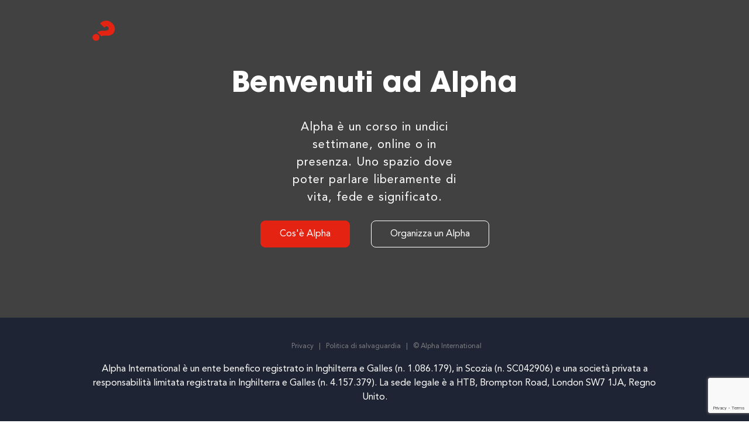

--- FILE ---
content_type: text/html; charset=UTF-8
request_url: https://alphaitalia.org/
body_size: 9015
content:
<!doctype html>
<html lang="it-IT">
<head>
	<meta charset="UTF-8">
	<meta name="viewport" content="width=device-width, initial-scale=1">
	<link rel="profile" href="https://gmpg.org/xfn/11">

	<meta name='robots' content='index, follow, max-image-preview:large, max-snippet:-1, max-video-preview:-1' />

	<!-- This site is optimized with the Yoast SEO plugin v26.7 - https://yoast.com/wordpress/plugins/seo/ -->
	<title>Alpha Italy - Explore life, faith &amp; meaning</title>
	<meta name="description" content="Alpha è un corso in undici settimane, online o in presenza. Uno spazio dove poter parlare liberamente di vita, fede e significato." />
	<link rel="canonical" href="https://alphaitalia.org/" />
	<meta property="og:locale" content="it_IT" />
	<meta property="og:type" content="website" />
	<meta property="og:title" content="Alpha Italy - Explore life, faith &amp; meaning" />
	<meta property="og:description" content="Alpha è un corso in undici settimane, online o in presenza. Uno spazio dove poter parlare liberamente di vita, fede e significato." />
	<meta property="og:url" content="https://alphaitalia.org/" />
	<meta property="og:site_name" content="Alpha Italy" />
	<meta property="article:modified_time" content="2022-05-24T08:03:31+00:00" />
	<meta name="twitter:card" content="summary_large_image" />
	<script type="application/ld+json" class="yoast-schema-graph">{"@context":"https://schema.org","@graph":[{"@type":"WebPage","@id":"https://alphaitalia.org/","url":"https://alphaitalia.org/","name":"Alpha Italy - Explore life, faith &amp; meaning","isPartOf":{"@id":"https://alphaitalia.org/#website"},"about":{"@id":"https://alphaitalia.org/#organization"},"datePublished":"2021-06-09T12:33:16+00:00","dateModified":"2022-05-24T08:03:31+00:00","description":"Alpha è un corso in undici settimane, online o in presenza. Uno spazio dove poter parlare liberamente di vita, fede e significato.","breadcrumb":{"@id":"https://alphaitalia.org/#breadcrumb"},"inLanguage":"it-IT","potentialAction":[{"@type":"ReadAction","target":["https://alphaitalia.org/"]}]},{"@type":"BreadcrumbList","@id":"https://alphaitalia.org/#breadcrumb","itemListElement":[{"@type":"ListItem","position":1,"name":"Home"}]},{"@type":"WebSite","@id":"https://alphaitalia.org/#website","url":"https://alphaitalia.org/","name":"Alpha Italy","description":"Explore life, faith &amp; meaning","publisher":{"@id":"https://alphaitalia.org/#organization"},"potentialAction":[{"@type":"SearchAction","target":{"@type":"EntryPoint","urlTemplate":"https://alphaitalia.org/?s={search_term_string}"},"query-input":{"@type":"PropertyValueSpecification","valueRequired":true,"valueName":"search_term_string"}}],"inLanguage":"it-IT"},{"@type":"Organization","@id":"https://alphaitalia.org/#organization","name":"Alpha Italy","url":"https://alphaitalia.org/","logo":{"@type":"ImageObject","inLanguage":"it-IT","@id":"https://alphaitalia.org/#/schema/logo/image/","url":"https://alphaitalia.org/wp-content/uploads/sites/17/2021/10/Site-Logo.png","contentUrl":"https://alphaitalia.org/wp-content/uploads/sites/17/2021/10/Site-Logo.png","width":250,"height":227,"caption":"Alpha Italy"},"image":{"@id":"https://alphaitalia.org/#/schema/logo/image/"}}]}</script>
	<!-- / Yoast SEO plugin. -->


<link rel='dns-prefetch' href='//www.google.com' />
<link rel='dns-prefetch' href='//fonts.googleapis.com' />
<link rel="alternate" type="application/rss+xml" title="Alpha Italy &raquo; Feed" href="https://alphaitalia.org/feed/" />
<link rel="alternate" type="application/rss+xml" title="Alpha Italy &raquo; Feed dei commenti" href="https://alphaitalia.org/comments/feed/" />
<link rel="alternate" type="text/calendar" title="Alpha Italy &raquo; iCal Feed" href="https://alphaitalia.org/events/?ical=1" />
<link rel="alternate" title="oEmbed (JSON)" type="application/json+oembed" href="https://alphaitalia.org/wp-json/oembed/1.0/embed?url=https%3A%2F%2Falphaitalia.org%2F" />
<link rel="alternate" title="oEmbed (XML)" type="text/xml+oembed" href="https://alphaitalia.org/wp-json/oembed/1.0/embed?url=https%3A%2F%2Falphaitalia.org%2F&#038;format=xml" />
<style id='wp-img-auto-sizes-contain-inline-css'>
img:is([sizes=auto i],[sizes^="auto," i]){contain-intrinsic-size:3000px 1500px}
/*# sourceURL=wp-img-auto-sizes-contain-inline-css */
</style>
<link rel='stylesheet' id='genesis-blocks-style-css-css' href='https://alphaitalia.org/wp-content/plugins/genesis-blocks/dist/style-blocks.build.css?ver=1764952280' media='all' />
<link rel='stylesheet' id='dashicons-css' href='https://alphaitalia.org/wp-includes/css/dashicons.min.css?ver=6.9' media='all' />
<link rel='stylesheet' id='tec-variables-skeleton-css' href='https://alphaitalia.org/wp-content/plugins/event-tickets/common/build/css/variables-skeleton.css?ver=6.10.1' media='all' />
<link rel='stylesheet' id='tec-variables-full-css' href='https://alphaitalia.org/wp-content/plugins/event-tickets/common/build/css/variables-full.css?ver=6.10.1' media='all' />
<link rel='stylesheet' id='tribe-common-skeleton-style-css' href='https://alphaitalia.org/wp-content/plugins/event-tickets/common/build/css/common-skeleton.css?ver=6.10.1' media='all' />
<link rel='stylesheet' id='tribe-common-full-style-css' href='https://alphaitalia.org/wp-content/plugins/event-tickets/common/build/css/common-full.css?ver=6.10.1' media='all' />
<link rel='stylesheet' id='event-tickets-tickets-css-css' href='https://alphaitalia.org/wp-content/plugins/event-tickets/build/css/tickets.css?ver=5.27.3' media='all' />
<link rel='stylesheet' id='event-tickets-tickets-rsvp-css-css' href='https://alphaitalia.org/wp-content/plugins/event-tickets/build/css/rsvp-v1.css?ver=5.27.3' media='all' />
<style id='wp-emoji-styles-inline-css'>

	img.wp-smiley, img.emoji {
		display: inline !important;
		border: none !important;
		box-shadow: none !important;
		height: 1em !important;
		width: 1em !important;
		margin: 0 0.07em !important;
		vertical-align: -0.1em !important;
		background: none !important;
		padding: 0 !important;
	}
/*# sourceURL=wp-emoji-styles-inline-css */
</style>
<link rel='stylesheet' id='wp-block-library-css' href='https://alphaitalia.org/wp-includes/css/dist/block-library/style.min.css?ver=6.9' media='all' />
<style id='global-styles-inline-css'>
:root{--wp--preset--aspect-ratio--square: 1;--wp--preset--aspect-ratio--4-3: 4/3;--wp--preset--aspect-ratio--3-4: 3/4;--wp--preset--aspect-ratio--3-2: 3/2;--wp--preset--aspect-ratio--2-3: 2/3;--wp--preset--aspect-ratio--16-9: 16/9;--wp--preset--aspect-ratio--9-16: 9/16;--wp--preset--color--black: #000000;--wp--preset--color--cyan-bluish-gray: #abb8c3;--wp--preset--color--white: #ffffff;--wp--preset--color--pale-pink: #f78da7;--wp--preset--color--vivid-red: #cf2e2e;--wp--preset--color--luminous-vivid-orange: #ff6900;--wp--preset--color--luminous-vivid-amber: #fcb900;--wp--preset--color--light-green-cyan: #7bdcb5;--wp--preset--color--vivid-green-cyan: #00d084;--wp--preset--color--pale-cyan-blue: #8ed1fc;--wp--preset--color--vivid-cyan-blue: #0693e3;--wp--preset--color--vivid-purple: #9b51e0;--wp--preset--color--dark-gray: #414141;--wp--preset--color--dark-blue: #1e2433;--wp--preset--color--red: #e42312;--wp--preset--color--light-gray: #f3f4f5;--wp--preset--color--purple: #4D4DA5;--wp--preset--color--ays-blue: #4F38E1;--wp--preset--color--ays-light-blue: #0042FF;--wp--preset--color--ays-green: #C2FF00;--wp--preset--color--ays-grey: #E0DBD7;--wp--preset--gradient--vivid-cyan-blue-to-vivid-purple: linear-gradient(135deg,rgb(6,147,227) 0%,rgb(155,81,224) 100%);--wp--preset--gradient--light-green-cyan-to-vivid-green-cyan: linear-gradient(135deg,rgb(122,220,180) 0%,rgb(0,208,130) 100%);--wp--preset--gradient--luminous-vivid-amber-to-luminous-vivid-orange: linear-gradient(135deg,rgb(252,185,0) 0%,rgb(255,105,0) 100%);--wp--preset--gradient--luminous-vivid-orange-to-vivid-red: linear-gradient(135deg,rgb(255,105,0) 0%,rgb(207,46,46) 100%);--wp--preset--gradient--very-light-gray-to-cyan-bluish-gray: linear-gradient(135deg,rgb(238,238,238) 0%,rgb(169,184,195) 100%);--wp--preset--gradient--cool-to-warm-spectrum: linear-gradient(135deg,rgb(74,234,220) 0%,rgb(151,120,209) 20%,rgb(207,42,186) 40%,rgb(238,44,130) 60%,rgb(251,105,98) 80%,rgb(254,248,76) 100%);--wp--preset--gradient--blush-light-purple: linear-gradient(135deg,rgb(255,206,236) 0%,rgb(152,150,240) 100%);--wp--preset--gradient--blush-bordeaux: linear-gradient(135deg,rgb(254,205,165) 0%,rgb(254,45,45) 50%,rgb(107,0,62) 100%);--wp--preset--gradient--luminous-dusk: linear-gradient(135deg,rgb(255,203,112) 0%,rgb(199,81,192) 50%,rgb(65,88,208) 100%);--wp--preset--gradient--pale-ocean: linear-gradient(135deg,rgb(255,245,203) 0%,rgb(182,227,212) 50%,rgb(51,167,181) 100%);--wp--preset--gradient--electric-grass: linear-gradient(135deg,rgb(202,248,128) 0%,rgb(113,206,126) 100%);--wp--preset--gradient--midnight: linear-gradient(135deg,rgb(2,3,129) 0%,rgb(40,116,252) 100%);--wp--preset--font-size--small: 13px;--wp--preset--font-size--medium: 20px;--wp--preset--font-size--large: 36px;--wp--preset--font-size--x-large: 42px;--wp--preset--spacing--20: 0.44rem;--wp--preset--spacing--30: 0.67rem;--wp--preset--spacing--40: 1rem;--wp--preset--spacing--50: 1.5rem;--wp--preset--spacing--60: 2.25rem;--wp--preset--spacing--70: 3.38rem;--wp--preset--spacing--80: 5.06rem;--wp--preset--shadow--natural: 6px 6px 9px rgba(0, 0, 0, 0.2);--wp--preset--shadow--deep: 12px 12px 50px rgba(0, 0, 0, 0.4);--wp--preset--shadow--sharp: 6px 6px 0px rgba(0, 0, 0, 0.2);--wp--preset--shadow--outlined: 6px 6px 0px -3px rgb(255, 255, 255), 6px 6px rgb(0, 0, 0);--wp--preset--shadow--crisp: 6px 6px 0px rgb(0, 0, 0);}:where(.is-layout-flex){gap: 0.5em;}:where(.is-layout-grid){gap: 0.5em;}body .is-layout-flex{display: flex;}.is-layout-flex{flex-wrap: wrap;align-items: center;}.is-layout-flex > :is(*, div){margin: 0;}body .is-layout-grid{display: grid;}.is-layout-grid > :is(*, div){margin: 0;}:where(.wp-block-columns.is-layout-flex){gap: 2em;}:where(.wp-block-columns.is-layout-grid){gap: 2em;}:where(.wp-block-post-template.is-layout-flex){gap: 1.25em;}:where(.wp-block-post-template.is-layout-grid){gap: 1.25em;}.has-black-color{color: var(--wp--preset--color--black) !important;}.has-cyan-bluish-gray-color{color: var(--wp--preset--color--cyan-bluish-gray) !important;}.has-white-color{color: var(--wp--preset--color--white) !important;}.has-pale-pink-color{color: var(--wp--preset--color--pale-pink) !important;}.has-vivid-red-color{color: var(--wp--preset--color--vivid-red) !important;}.has-luminous-vivid-orange-color{color: var(--wp--preset--color--luminous-vivid-orange) !important;}.has-luminous-vivid-amber-color{color: var(--wp--preset--color--luminous-vivid-amber) !important;}.has-light-green-cyan-color{color: var(--wp--preset--color--light-green-cyan) !important;}.has-vivid-green-cyan-color{color: var(--wp--preset--color--vivid-green-cyan) !important;}.has-pale-cyan-blue-color{color: var(--wp--preset--color--pale-cyan-blue) !important;}.has-vivid-cyan-blue-color{color: var(--wp--preset--color--vivid-cyan-blue) !important;}.has-vivid-purple-color{color: var(--wp--preset--color--vivid-purple) !important;}.has-black-background-color{background-color: var(--wp--preset--color--black) !important;}.has-cyan-bluish-gray-background-color{background-color: var(--wp--preset--color--cyan-bluish-gray) !important;}.has-white-background-color{background-color: var(--wp--preset--color--white) !important;}.has-pale-pink-background-color{background-color: var(--wp--preset--color--pale-pink) !important;}.has-vivid-red-background-color{background-color: var(--wp--preset--color--vivid-red) !important;}.has-luminous-vivid-orange-background-color{background-color: var(--wp--preset--color--luminous-vivid-orange) !important;}.has-luminous-vivid-amber-background-color{background-color: var(--wp--preset--color--luminous-vivid-amber) !important;}.has-light-green-cyan-background-color{background-color: var(--wp--preset--color--light-green-cyan) !important;}.has-vivid-green-cyan-background-color{background-color: var(--wp--preset--color--vivid-green-cyan) !important;}.has-pale-cyan-blue-background-color{background-color: var(--wp--preset--color--pale-cyan-blue) !important;}.has-vivid-cyan-blue-background-color{background-color: var(--wp--preset--color--vivid-cyan-blue) !important;}.has-vivid-purple-background-color{background-color: var(--wp--preset--color--vivid-purple) !important;}.has-black-border-color{border-color: var(--wp--preset--color--black) !important;}.has-cyan-bluish-gray-border-color{border-color: var(--wp--preset--color--cyan-bluish-gray) !important;}.has-white-border-color{border-color: var(--wp--preset--color--white) !important;}.has-pale-pink-border-color{border-color: var(--wp--preset--color--pale-pink) !important;}.has-vivid-red-border-color{border-color: var(--wp--preset--color--vivid-red) !important;}.has-luminous-vivid-orange-border-color{border-color: var(--wp--preset--color--luminous-vivid-orange) !important;}.has-luminous-vivid-amber-border-color{border-color: var(--wp--preset--color--luminous-vivid-amber) !important;}.has-light-green-cyan-border-color{border-color: var(--wp--preset--color--light-green-cyan) !important;}.has-vivid-green-cyan-border-color{border-color: var(--wp--preset--color--vivid-green-cyan) !important;}.has-pale-cyan-blue-border-color{border-color: var(--wp--preset--color--pale-cyan-blue) !important;}.has-vivid-cyan-blue-border-color{border-color: var(--wp--preset--color--vivid-cyan-blue) !important;}.has-vivid-purple-border-color{border-color: var(--wp--preset--color--vivid-purple) !important;}.has-vivid-cyan-blue-to-vivid-purple-gradient-background{background: var(--wp--preset--gradient--vivid-cyan-blue-to-vivid-purple) !important;}.has-light-green-cyan-to-vivid-green-cyan-gradient-background{background: var(--wp--preset--gradient--light-green-cyan-to-vivid-green-cyan) !important;}.has-luminous-vivid-amber-to-luminous-vivid-orange-gradient-background{background: var(--wp--preset--gradient--luminous-vivid-amber-to-luminous-vivid-orange) !important;}.has-luminous-vivid-orange-to-vivid-red-gradient-background{background: var(--wp--preset--gradient--luminous-vivid-orange-to-vivid-red) !important;}.has-very-light-gray-to-cyan-bluish-gray-gradient-background{background: var(--wp--preset--gradient--very-light-gray-to-cyan-bluish-gray) !important;}.has-cool-to-warm-spectrum-gradient-background{background: var(--wp--preset--gradient--cool-to-warm-spectrum) !important;}.has-blush-light-purple-gradient-background{background: var(--wp--preset--gradient--blush-light-purple) !important;}.has-blush-bordeaux-gradient-background{background: var(--wp--preset--gradient--blush-bordeaux) !important;}.has-luminous-dusk-gradient-background{background: var(--wp--preset--gradient--luminous-dusk) !important;}.has-pale-ocean-gradient-background{background: var(--wp--preset--gradient--pale-ocean) !important;}.has-electric-grass-gradient-background{background: var(--wp--preset--gradient--electric-grass) !important;}.has-midnight-gradient-background{background: var(--wp--preset--gradient--midnight) !important;}.has-small-font-size{font-size: var(--wp--preset--font-size--small) !important;}.has-medium-font-size{font-size: var(--wp--preset--font-size--medium) !important;}.has-large-font-size{font-size: var(--wp--preset--font-size--large) !important;}.has-x-large-font-size{font-size: var(--wp--preset--font-size--x-large) !important;}
/*# sourceURL=global-styles-inline-css */
</style>

<style id='classic-theme-styles-inline-css'>
/*! This file is auto-generated */
.wp-block-button__link{color:#fff;background-color:#32373c;border-radius:9999px;box-shadow:none;text-decoration:none;padding:calc(.667em + 2px) calc(1.333em + 2px);font-size:1.125em}.wp-block-file__button{background:#32373c;color:#fff;text-decoration:none}
/*# sourceURL=/wp-includes/css/classic-themes.min.css */
</style>
<link rel='stylesheet' id='alpha-parent-style-css' href='https://alphaitalia.org/wp-content/themes/alpha-marketing-theme/style.css?ver=1.2.32' media='all' />
<link rel='stylesheet' id='alpha-child-style-css' href='https://alphaitalia.org/wp-content/themes/alpha-marketing-child-theme/style.css?ver=1.0.0' media='all' />
<link rel='stylesheet' id='alpha-style-css' href='https://alphaitalia.org/wp-content/themes/alpha-marketing-child-theme/style.css?ver=20260114182740' media='all' />
<link rel='stylesheet' id='work-sans-google-fonts-css' href='https://fonts.googleapis.com/css2?family=Work+Sans%3Aital%2Cwght%400%2C100..900%3B1%2C100..900&#038;ver=6.9' media='all' />
<link rel='stylesheet' id='event-tickets-rsvp-css' href='https://alphaitalia.org/wp-content/plugins/event-tickets/build/css/rsvp.css?ver=5.27.3' media='all' />
<!--n2css--><!--n2js--><script src="https://alphaitalia.org/wp-includes/js/jquery/jquery.min.js?ver=3.7.1" id="jquery-core-js"></script>
<script src="https://alphaitalia.org/wp-includes/js/jquery/jquery-migrate.min.js?ver=3.4.1" id="jquery-migrate-js"></script>
<script src="https://alphaitalia.org/wp-content/plugins/stop-user-enumeration/frontend/js/frontend.js?ver=1.7.7" id="stop-user-enumeration-js" defer data-wp-strategy="defer"></script>
<link rel="https://api.w.org/" href="https://alphaitalia.org/wp-json/" /><link rel="alternate" title="JSON" type="application/json" href="https://alphaitalia.org/wp-json/wp/v2/pages/673" /><link rel="EditURI" type="application/rsd+xml" title="RSD" href="https://alphaitalia.org/xmlrpc.php?rsd" />
<link rel='shortlink' href='https://alphaitalia.org/' />
<!-- Google tag (gtag.js) -->
<script async src="https://www.googletagmanager.com/gtag/js?id=G-VNVN5STN22"></script>
<script>
  window.dataLayer = window.dataLayer || [];
  function gtag(){dataLayer.push(arguments);}
  gtag('js', new Date());

  gtag('config', 'G-VNVN5STN22');
</script>

<script src="https://cmp.osano.com/AzZcqLRx57D0c6Gv/22020e93-668f-4bc7-a053-245ece03bb4c/osano.js"></script><meta name="et-api-version" content="v1"><meta name="et-api-origin" content="https://alphaitalia.org"><link rel="https://theeventscalendar.com/" href="https://alphaitalia.org/wp-json/tribe/tickets/v1/" /><meta name="tec-api-version" content="v1"><meta name="tec-api-origin" content="https://alphaitalia.org"><link rel="alternate" href="https://alphaitalia.org/wp-json/tribe/events/v1/" />        <script>
          $(function() {
  $('a[href*=#]').on('click', function(e) {
    e.preventDefault();
    $('html, body').animate({ scrollTop: $($(this).attr('href')).offset().top}, 500, 'linear');
  });
});
        </script>
    <link rel="icon" href="https://alphaitalia.org/wp-content/uploads/sites/17/2021/10/cropped-Site-icon-32x32.png" sizes="32x32" />
<link rel="icon" href="https://alphaitalia.org/wp-content/uploads/sites/17/2021/10/cropped-Site-icon-192x192.png" sizes="192x192" />
<link rel="apple-touch-icon" href="https://alphaitalia.org/wp-content/uploads/sites/17/2021/10/cropped-Site-icon-180x180.png" />
<meta name="msapplication-TileImage" content="https://alphaitalia.org/wp-content/uploads/sites/17/2021/10/cropped-Site-icon-270x270.png" />
		<style id="wp-custom-css">
			.pvw-title span {
  display: none;
}
.pvw-title:after {
  content: 'whatever it is you want to add';
}

.page-id-673 section#section05 {
display:none; !important!
}

section {
  height: auto;
}		</style>
		</head>

<body class="home wp-singular page-template page-template-template-splash page-template-template-splash-php page page-id-673 wp-custom-logo wp-theme-alpha-marketing-theme wp-child-theme-alpha-marketing-child-theme tribe-no-js tec-no-tickets-on-recurring tec-no-rsvp-on-recurring no-sidebar tribe-theme-alpha-marketing-theme">
<div id="page" class="site">
	<a class="skip-link screen-reader-text" href="#primary">Skip to content</a>

	

	<header id="masthead" class="site-header splash overlay">

		<div class="branding" id="branding">

			<a id="header-menu-logo" title="Alpha Italy" rel="home" class="aicon-logo" href="https://alphaitalia.org"></a>

			<a href="#" class="menu-toggle" id="menu-toggle" aria-controls="primary-menu" aria-expanded="false"><i class="aicon-hamburger"></i></a>

			<nav id="site-navigation" class="main-navigation">
				<a href="#" id="menu-close" class="menu-close"><i class="aicon-close"></i></a>

							</nav><!-- #site-navigation -->

		</div><!-- .branding -->

	</header><!-- #masthead -->

	<main id="primary" class="site-main">

		

<article id="post-673" class="post-673 page type-page status-publish hentry">

	<div class="entry-content ">
			<style>
		#alpha-hero-block_60c0b4705fa93 .background {
			background-image: url( https://alphaitalia.org/wp-content/uploads/sites/17/2021/06/alpha-hp-image-navy.jpg );
		}
		@media (max-width: 480px) {
			#alpha-hero-block_60c0b4705fa93 .background {
				background-image: url( https://alphaitalia.org/wp-content/uploads/sites/17/2021/07/alphafall-6-scaled-1-e1626856888268.jpg );
			}
		}
	</style>
	
<section id="alpha-hero-block_60c0b4705fa93" class="alpha-hero alpha-hero-default alpha-hero-style-splash alpha-hero-text-align-default">
	<div class="background"></div>
		<div class="alpha-hero-content">
					<h1>Benvenuti ad Alpha</h1>
							<div class="alpha-hero-description">Alpha è un corso in undici settimane, online o in presenza. Uno spazio dove poter parlare liberamente di vita, fede e significato.</div>
							<ul class="alpha-hero-buttons">
									<li>
									<a class="btn btn-primary" href="https://alphaitalia.org/try-alpha/" target="_self">
								Cos&#039;è Alpha							</a>
							</li>
									<li>
									<a class="btn btn-outline" href="https://run.alphaitalia.org" target="_self">
								Organizza un Alpha							</a>
							</li>
							</ul>
					</div>
</section>

<section id="section05" class="demo">
  <a href="#section06"><span></a>
</section>	</div><!-- .entry-content -->

</article><!-- #post-673 -->

	</main><!-- #main -->


	<footer id="colophon" class="site-footer">
		<div class="container">
		<section id="nav_menu-4" class="widget alpha-menu-plain widget_nav_menu"><div class="menu-sub-footer-container"><ul id="menu-sub-footer" class="menu"><li id="menu-item-5390" class="menu-item menu-item-type-post_type menu-item-object-page menu-item-5390"><a href="https://alphaitalia.org/privacy-policy-2/" data-ps2id-api="true">Privacy</a></li>
<li id="menu-item-4299" class="menu-item menu-item-type-post_type menu-item-object-page menu-item-4299"><a href="https://alphaitalia.org/safeguarding-statement/" data-ps2id-api="true">Politica di salvaguardia</a></li>
<li id="menu-item-4297" class="menu-item menu-item-type-post_type menu-item-object-page menu-item-4297"><a href="https://alphaitalia.org/copyright/" data-ps2id-api="true">© Alpha International</a></li>
</ul></div></section><section id="text-4" class="widget widget_text">			<div class="textwidget"><p style="text-align: center;">Alpha International è un ente benefico registrato in Inghilterra e Galles (n. 1.086.179), in Scozia (n. SC042906) e una società privata a responsabilità limitata registrata in Inghilterra e Galles (n. 4.157.379). La sede legale è a HTB, Brompton Road, London SW7 1JA, Regno Unito.</p>
</div>
		</section>		</div>
	</footer><!-- #colophon -->
</div><!-- #page -->

<script type="speculationrules">
{"prefetch":[{"source":"document","where":{"and":[{"href_matches":"/*"},{"not":{"href_matches":["/wp-*.php","/wp-admin/*","/wp-content/uploads/sites/17/*","/wp-content/*","/wp-content/plugins/*","/wp-content/themes/alpha-marketing-child-theme/*","/wp-content/themes/alpha-marketing-theme/*","/*\\?(.+)"]}},{"not":{"selector_matches":"a[rel~=\"nofollow\"]"}},{"not":{"selector_matches":".no-prefetch, .no-prefetch a"}}]},"eagerness":"conservative"}]}
</script>
		<script>
		( function ( body ) {
			'use strict';
			body.className = body.className.replace( /\btribe-no-js\b/, 'tribe-js' );
		} )( document.body );
		</script>
			<script type="text/javascript">
		function genesisBlocksShare( url, title, w, h ){
			var left = ( window.innerWidth / 2 )-( w / 2 );
			var top  = ( window.innerHeight / 2 )-( h / 2 );
			return window.open(url, title, 'toolbar=no, location=no, directories=no, status=no, menubar=no, scrollbars=no, resizable=no, copyhistory=no, width=600, height=600, top='+top+', left='+left);
		}
	</script>
	<script> /* <![CDATA[ */var tribe_l10n_datatables = {"aria":{"sort_ascending":": activate to sort column ascending","sort_descending":": activate to sort column descending"},"length_menu":"Show _MENU_ entries","empty_table":"No data available in table","info":"Showing _START_ to _END_ of _TOTAL_ entries","info_empty":"Showing 0 to 0 of 0 entries","info_filtered":"(filtered from _MAX_ total entries)","zero_records":"No matching records found","search":"Search:","all_selected_text":"All items on this page were selected. ","select_all_link":"Select all pages","clear_selection":"Clear Selection.","pagination":{"all":"All","next":"Next","previous":"Previous"},"select":{"rows":{"0":"","_":": Selected %d rows","1":": Selected 1 row"}},"datepicker":{"dayNames":["domenica","luned\u00ec","marted\u00ec","mercoled\u00ec","gioved\u00ec","venerd\u00ec","sabato"],"dayNamesShort":["Dom","Lun","Mar","Mer","Gio","Ven","Sab"],"dayNamesMin":["D","L","M","M","G","V","S"],"monthNames":["Gennaio","Febbraio","Marzo","Aprile","Maggio","Giugno","Luglio","Agosto","Settembre","Ottobre","Novembre","Dicembre"],"monthNamesShort":["Gennaio","Febbraio","Marzo","Aprile","Maggio","Giugno","Luglio","Agosto","Settembre","Ottobre","Novembre","Dicembre"],"monthNamesMin":["Gen","Feb","Mar","Apr","Mag","Giu","Lug","Ago","Set","Ott","Nov","Dic"],"nextText":"Next","prevText":"Prev","currentText":"Today","closeText":"Done","today":"Today","clear":"Clear"},"registration_prompt":"There is unsaved attendee information. Are you sure you want to continue?"};/* ]]> */ </script><script src="https://alphaitalia.org/wp-content/plugins/event-tickets/common/build/js/user-agent.js?ver=da75d0bdea6dde3898df" id="tec-user-agent-js"></script>
<script src="https://alphaitalia.org/wp-content/plugins/event-tickets/build/js/rsvp.js?ver=dab7c1842d0b66486c7c" id="event-tickets-tickets-rsvp-js-js"></script>
<script src="https://alphaitalia.org/wp-content/plugins/event-tickets/build/js/ticket-details.js?ver=effdcbb0319e200f2e6a" id="event-tickets-details-js-js"></script>
<script id="page-scroll-to-id-plugin-script-js-extra">
var mPS2id_params = {"instances":{"0":{"0":null}},"total_instances":"1","shortcode_class":"_ps2id"};
//# sourceURL=page-scroll-to-id-plugin-script-js-extra
</script>
<script src="https://alphaitalia.org/wp-content/plugins/page-scroll-to-id/js/page-scroll-to-id.min.js?ver=1.7.9" id="page-scroll-to-id-plugin-script-js"></script>
<script id="rtrar.appLocal-js-extra">
var rtafr = {"rules":""};
//# sourceURL=rtrar.appLocal-js-extra
</script>
<script src="https://alphaitalia.org/wp-content/plugins/real-time-auto-find-and-replace/assets/js/rtafar.local.js?ver=1.7.8" id="rtrar.appLocal-js"></script>
<script src="https://alphaitalia.org/wp-content/plugins/genesis-blocks/dist/assets/js/dismiss.js?ver=1764952280" id="genesis-blocks-dismiss-js-js"></script>
<script src="https://alphaitalia.org/wp-content/themes/alpha-marketing-theme/js/navigation.js?ver=20260114182740" id="alpha-navigation-js"></script>
<script src="https://alphaitalia.org/wp-content/themes/alpha-marketing-theme/js/buttons.js?ver=20260114182740" id="alpha-buttons-js"></script>
<script src="https://alphaitalia.org/wp-content/themes/alpha-marketing-theme/js/video-popup.js?ver=6.9" id="alpha-video-popup-js"></script>
<script id="gforms_recaptcha_recaptcha-js-extra">
var gforms_recaptcha_recaptcha_strings = {"nonce":"561c2daf99","disconnect":"Disconnecting","change_connection_type":"Resetting","spinner":"https://alphaitalia.org/wp-content/plugins/gravityforms/images/spinner.svg","connection_type":"classic","disable_badge":"","change_connection_type_title":"Change Connection Type","change_connection_type_message":"Changing the connection type will delete your current settings.  Do you want to proceed?","disconnect_title":"Disconnect","disconnect_message":"Disconnecting from reCAPTCHA will delete your current settings.  Do you want to proceed?","site_key":"6LfolvgpAAAAAILthQzK2kCjViRjLVAqtejOTyic"};
//# sourceURL=gforms_recaptcha_recaptcha-js-extra
</script>
<script src="https://www.google.com/recaptcha/api.js?render=6LfolvgpAAAAAILthQzK2kCjViRjLVAqtejOTyic&amp;ver=2.1.0" id="gforms_recaptcha_recaptcha-js" defer data-wp-strategy="defer"></script>
<script src="https://alphaitalia.org/wp-content/plugins/gravityformsrecaptcha/js/frontend.min.js?ver=2.1.0" id="gforms_recaptcha_frontend-js" defer data-wp-strategy="defer"></script>
<script id="event-tickets-rsvp-js-extra">
var tribe_tickets_rsvp_strings = {"attendee":"Partecipante %1$s"};
//# sourceURL=event-tickets-rsvp-js-extra
</script>
<script src="https://alphaitalia.org/wp-content/plugins/event-tickets/build/js/rsvp.js?ver=5.27.3" id="event-tickets-rsvp-js"></script>
<script src="https://alphaitalia.org/wp-content/plugins/real-time-auto-find-and-replace/assets/js/rtafar.app.min.js?ver=1.7.8" id="rtrar.app-js"></script>
<script id="wp-emoji-settings" type="application/json">
{"baseUrl":"https://s.w.org/images/core/emoji/17.0.2/72x72/","ext":".png","svgUrl":"https://s.w.org/images/core/emoji/17.0.2/svg/","svgExt":".svg","source":{"concatemoji":"https://alphaitalia.org/wp-includes/js/wp-emoji-release.min.js?ver=6.9"}}
</script>
<script type="module">
/*! This file is auto-generated */
const a=JSON.parse(document.getElementById("wp-emoji-settings").textContent),o=(window._wpemojiSettings=a,"wpEmojiSettingsSupports"),s=["flag","emoji"];function i(e){try{var t={supportTests:e,timestamp:(new Date).valueOf()};sessionStorage.setItem(o,JSON.stringify(t))}catch(e){}}function c(e,t,n){e.clearRect(0,0,e.canvas.width,e.canvas.height),e.fillText(t,0,0);t=new Uint32Array(e.getImageData(0,0,e.canvas.width,e.canvas.height).data);e.clearRect(0,0,e.canvas.width,e.canvas.height),e.fillText(n,0,0);const a=new Uint32Array(e.getImageData(0,0,e.canvas.width,e.canvas.height).data);return t.every((e,t)=>e===a[t])}function p(e,t){e.clearRect(0,0,e.canvas.width,e.canvas.height),e.fillText(t,0,0);var n=e.getImageData(16,16,1,1);for(let e=0;e<n.data.length;e++)if(0!==n.data[e])return!1;return!0}function u(e,t,n,a){switch(t){case"flag":return n(e,"\ud83c\udff3\ufe0f\u200d\u26a7\ufe0f","\ud83c\udff3\ufe0f\u200b\u26a7\ufe0f")?!1:!n(e,"\ud83c\udde8\ud83c\uddf6","\ud83c\udde8\u200b\ud83c\uddf6")&&!n(e,"\ud83c\udff4\udb40\udc67\udb40\udc62\udb40\udc65\udb40\udc6e\udb40\udc67\udb40\udc7f","\ud83c\udff4\u200b\udb40\udc67\u200b\udb40\udc62\u200b\udb40\udc65\u200b\udb40\udc6e\u200b\udb40\udc67\u200b\udb40\udc7f");case"emoji":return!a(e,"\ud83e\u1fac8")}return!1}function f(e,t,n,a){let r;const o=(r="undefined"!=typeof WorkerGlobalScope&&self instanceof WorkerGlobalScope?new OffscreenCanvas(300,150):document.createElement("canvas")).getContext("2d",{willReadFrequently:!0}),s=(o.textBaseline="top",o.font="600 32px Arial",{});return e.forEach(e=>{s[e]=t(o,e,n,a)}),s}function r(e){var t=document.createElement("script");t.src=e,t.defer=!0,document.head.appendChild(t)}a.supports={everything:!0,everythingExceptFlag:!0},new Promise(t=>{let n=function(){try{var e=JSON.parse(sessionStorage.getItem(o));if("object"==typeof e&&"number"==typeof e.timestamp&&(new Date).valueOf()<e.timestamp+604800&&"object"==typeof e.supportTests)return e.supportTests}catch(e){}return null}();if(!n){if("undefined"!=typeof Worker&&"undefined"!=typeof OffscreenCanvas&&"undefined"!=typeof URL&&URL.createObjectURL&&"undefined"!=typeof Blob)try{var e="postMessage("+f.toString()+"("+[JSON.stringify(s),u.toString(),c.toString(),p.toString()].join(",")+"));",a=new Blob([e],{type:"text/javascript"});const r=new Worker(URL.createObjectURL(a),{name:"wpTestEmojiSupports"});return void(r.onmessage=e=>{i(n=e.data),r.terminate(),t(n)})}catch(e){}i(n=f(s,u,c,p))}t(n)}).then(e=>{for(const n in e)a.supports[n]=e[n],a.supports.everything=a.supports.everything&&a.supports[n],"flag"!==n&&(a.supports.everythingExceptFlag=a.supports.everythingExceptFlag&&a.supports[n]);var t;a.supports.everythingExceptFlag=a.supports.everythingExceptFlag&&!a.supports.flag,a.supports.everything||((t=a.source||{}).concatemoji?r(t.concatemoji):t.wpemoji&&t.twemoji&&(r(t.twemoji),r(t.wpemoji)))});
//# sourceURL=https://alphaitalia.org/wp-includes/js/wp-emoji-loader.min.js
</script>

<script>(function(){function c(){var b=a.contentDocument||a.contentWindow.document;if(b){var d=b.createElement('script');d.innerHTML="window.__CF$cv$params={r:'9bdf3e976ff4a5f3',t:'MTc2ODQxNTg0NS4wMDAwMDA='};var a=document.createElement('script');a.nonce='';a.src='/cdn-cgi/challenge-platform/scripts/jsd/main.js';document.getElementsByTagName('head')[0].appendChild(a);";b.getElementsByTagName('head')[0].appendChild(d)}}if(document.body){var a=document.createElement('iframe');a.height=1;a.width=1;a.style.position='absolute';a.style.top=0;a.style.left=0;a.style.border='none';a.style.visibility='hidden';document.body.appendChild(a);if('loading'!==document.readyState)c();else if(window.addEventListener)document.addEventListener('DOMContentLoaded',c);else{var e=document.onreadystatechange||function(){};document.onreadystatechange=function(b){e(b);'loading'!==document.readyState&&(document.onreadystatechange=e,c())}}}})();</script></body>
</html>


--- FILE ---
content_type: text/html; charset=utf-8
request_url: https://www.google.com/recaptcha/api2/anchor?ar=1&k=6LfolvgpAAAAAILthQzK2kCjViRjLVAqtejOTyic&co=aHR0cHM6Ly9hbHBoYWl0YWxpYS5vcmc6NDQz&hl=en&v=9TiwnJFHeuIw_s0wSd3fiKfN&size=invisible&anchor-ms=20000&execute-ms=30000&cb=z6uhyjw2t7l5
body_size: 48035
content:
<!DOCTYPE HTML><html dir="ltr" lang="en"><head><meta http-equiv="Content-Type" content="text/html; charset=UTF-8">
<meta http-equiv="X-UA-Compatible" content="IE=edge">
<title>reCAPTCHA</title>
<style type="text/css">
/* cyrillic-ext */
@font-face {
  font-family: 'Roboto';
  font-style: normal;
  font-weight: 400;
  font-stretch: 100%;
  src: url(//fonts.gstatic.com/s/roboto/v48/KFO7CnqEu92Fr1ME7kSn66aGLdTylUAMa3GUBHMdazTgWw.woff2) format('woff2');
  unicode-range: U+0460-052F, U+1C80-1C8A, U+20B4, U+2DE0-2DFF, U+A640-A69F, U+FE2E-FE2F;
}
/* cyrillic */
@font-face {
  font-family: 'Roboto';
  font-style: normal;
  font-weight: 400;
  font-stretch: 100%;
  src: url(//fonts.gstatic.com/s/roboto/v48/KFO7CnqEu92Fr1ME7kSn66aGLdTylUAMa3iUBHMdazTgWw.woff2) format('woff2');
  unicode-range: U+0301, U+0400-045F, U+0490-0491, U+04B0-04B1, U+2116;
}
/* greek-ext */
@font-face {
  font-family: 'Roboto';
  font-style: normal;
  font-weight: 400;
  font-stretch: 100%;
  src: url(//fonts.gstatic.com/s/roboto/v48/KFO7CnqEu92Fr1ME7kSn66aGLdTylUAMa3CUBHMdazTgWw.woff2) format('woff2');
  unicode-range: U+1F00-1FFF;
}
/* greek */
@font-face {
  font-family: 'Roboto';
  font-style: normal;
  font-weight: 400;
  font-stretch: 100%;
  src: url(//fonts.gstatic.com/s/roboto/v48/KFO7CnqEu92Fr1ME7kSn66aGLdTylUAMa3-UBHMdazTgWw.woff2) format('woff2');
  unicode-range: U+0370-0377, U+037A-037F, U+0384-038A, U+038C, U+038E-03A1, U+03A3-03FF;
}
/* math */
@font-face {
  font-family: 'Roboto';
  font-style: normal;
  font-weight: 400;
  font-stretch: 100%;
  src: url(//fonts.gstatic.com/s/roboto/v48/KFO7CnqEu92Fr1ME7kSn66aGLdTylUAMawCUBHMdazTgWw.woff2) format('woff2');
  unicode-range: U+0302-0303, U+0305, U+0307-0308, U+0310, U+0312, U+0315, U+031A, U+0326-0327, U+032C, U+032F-0330, U+0332-0333, U+0338, U+033A, U+0346, U+034D, U+0391-03A1, U+03A3-03A9, U+03B1-03C9, U+03D1, U+03D5-03D6, U+03F0-03F1, U+03F4-03F5, U+2016-2017, U+2034-2038, U+203C, U+2040, U+2043, U+2047, U+2050, U+2057, U+205F, U+2070-2071, U+2074-208E, U+2090-209C, U+20D0-20DC, U+20E1, U+20E5-20EF, U+2100-2112, U+2114-2115, U+2117-2121, U+2123-214F, U+2190, U+2192, U+2194-21AE, U+21B0-21E5, U+21F1-21F2, U+21F4-2211, U+2213-2214, U+2216-22FF, U+2308-230B, U+2310, U+2319, U+231C-2321, U+2336-237A, U+237C, U+2395, U+239B-23B7, U+23D0, U+23DC-23E1, U+2474-2475, U+25AF, U+25B3, U+25B7, U+25BD, U+25C1, U+25CA, U+25CC, U+25FB, U+266D-266F, U+27C0-27FF, U+2900-2AFF, U+2B0E-2B11, U+2B30-2B4C, U+2BFE, U+3030, U+FF5B, U+FF5D, U+1D400-1D7FF, U+1EE00-1EEFF;
}
/* symbols */
@font-face {
  font-family: 'Roboto';
  font-style: normal;
  font-weight: 400;
  font-stretch: 100%;
  src: url(//fonts.gstatic.com/s/roboto/v48/KFO7CnqEu92Fr1ME7kSn66aGLdTylUAMaxKUBHMdazTgWw.woff2) format('woff2');
  unicode-range: U+0001-000C, U+000E-001F, U+007F-009F, U+20DD-20E0, U+20E2-20E4, U+2150-218F, U+2190, U+2192, U+2194-2199, U+21AF, U+21E6-21F0, U+21F3, U+2218-2219, U+2299, U+22C4-22C6, U+2300-243F, U+2440-244A, U+2460-24FF, U+25A0-27BF, U+2800-28FF, U+2921-2922, U+2981, U+29BF, U+29EB, U+2B00-2BFF, U+4DC0-4DFF, U+FFF9-FFFB, U+10140-1018E, U+10190-1019C, U+101A0, U+101D0-101FD, U+102E0-102FB, U+10E60-10E7E, U+1D2C0-1D2D3, U+1D2E0-1D37F, U+1F000-1F0FF, U+1F100-1F1AD, U+1F1E6-1F1FF, U+1F30D-1F30F, U+1F315, U+1F31C, U+1F31E, U+1F320-1F32C, U+1F336, U+1F378, U+1F37D, U+1F382, U+1F393-1F39F, U+1F3A7-1F3A8, U+1F3AC-1F3AF, U+1F3C2, U+1F3C4-1F3C6, U+1F3CA-1F3CE, U+1F3D4-1F3E0, U+1F3ED, U+1F3F1-1F3F3, U+1F3F5-1F3F7, U+1F408, U+1F415, U+1F41F, U+1F426, U+1F43F, U+1F441-1F442, U+1F444, U+1F446-1F449, U+1F44C-1F44E, U+1F453, U+1F46A, U+1F47D, U+1F4A3, U+1F4B0, U+1F4B3, U+1F4B9, U+1F4BB, U+1F4BF, U+1F4C8-1F4CB, U+1F4D6, U+1F4DA, U+1F4DF, U+1F4E3-1F4E6, U+1F4EA-1F4ED, U+1F4F7, U+1F4F9-1F4FB, U+1F4FD-1F4FE, U+1F503, U+1F507-1F50B, U+1F50D, U+1F512-1F513, U+1F53E-1F54A, U+1F54F-1F5FA, U+1F610, U+1F650-1F67F, U+1F687, U+1F68D, U+1F691, U+1F694, U+1F698, U+1F6AD, U+1F6B2, U+1F6B9-1F6BA, U+1F6BC, U+1F6C6-1F6CF, U+1F6D3-1F6D7, U+1F6E0-1F6EA, U+1F6F0-1F6F3, U+1F6F7-1F6FC, U+1F700-1F7FF, U+1F800-1F80B, U+1F810-1F847, U+1F850-1F859, U+1F860-1F887, U+1F890-1F8AD, U+1F8B0-1F8BB, U+1F8C0-1F8C1, U+1F900-1F90B, U+1F93B, U+1F946, U+1F984, U+1F996, U+1F9E9, U+1FA00-1FA6F, U+1FA70-1FA7C, U+1FA80-1FA89, U+1FA8F-1FAC6, U+1FACE-1FADC, U+1FADF-1FAE9, U+1FAF0-1FAF8, U+1FB00-1FBFF;
}
/* vietnamese */
@font-face {
  font-family: 'Roboto';
  font-style: normal;
  font-weight: 400;
  font-stretch: 100%;
  src: url(//fonts.gstatic.com/s/roboto/v48/KFO7CnqEu92Fr1ME7kSn66aGLdTylUAMa3OUBHMdazTgWw.woff2) format('woff2');
  unicode-range: U+0102-0103, U+0110-0111, U+0128-0129, U+0168-0169, U+01A0-01A1, U+01AF-01B0, U+0300-0301, U+0303-0304, U+0308-0309, U+0323, U+0329, U+1EA0-1EF9, U+20AB;
}
/* latin-ext */
@font-face {
  font-family: 'Roboto';
  font-style: normal;
  font-weight: 400;
  font-stretch: 100%;
  src: url(//fonts.gstatic.com/s/roboto/v48/KFO7CnqEu92Fr1ME7kSn66aGLdTylUAMa3KUBHMdazTgWw.woff2) format('woff2');
  unicode-range: U+0100-02BA, U+02BD-02C5, U+02C7-02CC, U+02CE-02D7, U+02DD-02FF, U+0304, U+0308, U+0329, U+1D00-1DBF, U+1E00-1E9F, U+1EF2-1EFF, U+2020, U+20A0-20AB, U+20AD-20C0, U+2113, U+2C60-2C7F, U+A720-A7FF;
}
/* latin */
@font-face {
  font-family: 'Roboto';
  font-style: normal;
  font-weight: 400;
  font-stretch: 100%;
  src: url(//fonts.gstatic.com/s/roboto/v48/KFO7CnqEu92Fr1ME7kSn66aGLdTylUAMa3yUBHMdazQ.woff2) format('woff2');
  unicode-range: U+0000-00FF, U+0131, U+0152-0153, U+02BB-02BC, U+02C6, U+02DA, U+02DC, U+0304, U+0308, U+0329, U+2000-206F, U+20AC, U+2122, U+2191, U+2193, U+2212, U+2215, U+FEFF, U+FFFD;
}
/* cyrillic-ext */
@font-face {
  font-family: 'Roboto';
  font-style: normal;
  font-weight: 500;
  font-stretch: 100%;
  src: url(//fonts.gstatic.com/s/roboto/v48/KFO7CnqEu92Fr1ME7kSn66aGLdTylUAMa3GUBHMdazTgWw.woff2) format('woff2');
  unicode-range: U+0460-052F, U+1C80-1C8A, U+20B4, U+2DE0-2DFF, U+A640-A69F, U+FE2E-FE2F;
}
/* cyrillic */
@font-face {
  font-family: 'Roboto';
  font-style: normal;
  font-weight: 500;
  font-stretch: 100%;
  src: url(//fonts.gstatic.com/s/roboto/v48/KFO7CnqEu92Fr1ME7kSn66aGLdTylUAMa3iUBHMdazTgWw.woff2) format('woff2');
  unicode-range: U+0301, U+0400-045F, U+0490-0491, U+04B0-04B1, U+2116;
}
/* greek-ext */
@font-face {
  font-family: 'Roboto';
  font-style: normal;
  font-weight: 500;
  font-stretch: 100%;
  src: url(//fonts.gstatic.com/s/roboto/v48/KFO7CnqEu92Fr1ME7kSn66aGLdTylUAMa3CUBHMdazTgWw.woff2) format('woff2');
  unicode-range: U+1F00-1FFF;
}
/* greek */
@font-face {
  font-family: 'Roboto';
  font-style: normal;
  font-weight: 500;
  font-stretch: 100%;
  src: url(//fonts.gstatic.com/s/roboto/v48/KFO7CnqEu92Fr1ME7kSn66aGLdTylUAMa3-UBHMdazTgWw.woff2) format('woff2');
  unicode-range: U+0370-0377, U+037A-037F, U+0384-038A, U+038C, U+038E-03A1, U+03A3-03FF;
}
/* math */
@font-face {
  font-family: 'Roboto';
  font-style: normal;
  font-weight: 500;
  font-stretch: 100%;
  src: url(//fonts.gstatic.com/s/roboto/v48/KFO7CnqEu92Fr1ME7kSn66aGLdTylUAMawCUBHMdazTgWw.woff2) format('woff2');
  unicode-range: U+0302-0303, U+0305, U+0307-0308, U+0310, U+0312, U+0315, U+031A, U+0326-0327, U+032C, U+032F-0330, U+0332-0333, U+0338, U+033A, U+0346, U+034D, U+0391-03A1, U+03A3-03A9, U+03B1-03C9, U+03D1, U+03D5-03D6, U+03F0-03F1, U+03F4-03F5, U+2016-2017, U+2034-2038, U+203C, U+2040, U+2043, U+2047, U+2050, U+2057, U+205F, U+2070-2071, U+2074-208E, U+2090-209C, U+20D0-20DC, U+20E1, U+20E5-20EF, U+2100-2112, U+2114-2115, U+2117-2121, U+2123-214F, U+2190, U+2192, U+2194-21AE, U+21B0-21E5, U+21F1-21F2, U+21F4-2211, U+2213-2214, U+2216-22FF, U+2308-230B, U+2310, U+2319, U+231C-2321, U+2336-237A, U+237C, U+2395, U+239B-23B7, U+23D0, U+23DC-23E1, U+2474-2475, U+25AF, U+25B3, U+25B7, U+25BD, U+25C1, U+25CA, U+25CC, U+25FB, U+266D-266F, U+27C0-27FF, U+2900-2AFF, U+2B0E-2B11, U+2B30-2B4C, U+2BFE, U+3030, U+FF5B, U+FF5D, U+1D400-1D7FF, U+1EE00-1EEFF;
}
/* symbols */
@font-face {
  font-family: 'Roboto';
  font-style: normal;
  font-weight: 500;
  font-stretch: 100%;
  src: url(//fonts.gstatic.com/s/roboto/v48/KFO7CnqEu92Fr1ME7kSn66aGLdTylUAMaxKUBHMdazTgWw.woff2) format('woff2');
  unicode-range: U+0001-000C, U+000E-001F, U+007F-009F, U+20DD-20E0, U+20E2-20E4, U+2150-218F, U+2190, U+2192, U+2194-2199, U+21AF, U+21E6-21F0, U+21F3, U+2218-2219, U+2299, U+22C4-22C6, U+2300-243F, U+2440-244A, U+2460-24FF, U+25A0-27BF, U+2800-28FF, U+2921-2922, U+2981, U+29BF, U+29EB, U+2B00-2BFF, U+4DC0-4DFF, U+FFF9-FFFB, U+10140-1018E, U+10190-1019C, U+101A0, U+101D0-101FD, U+102E0-102FB, U+10E60-10E7E, U+1D2C0-1D2D3, U+1D2E0-1D37F, U+1F000-1F0FF, U+1F100-1F1AD, U+1F1E6-1F1FF, U+1F30D-1F30F, U+1F315, U+1F31C, U+1F31E, U+1F320-1F32C, U+1F336, U+1F378, U+1F37D, U+1F382, U+1F393-1F39F, U+1F3A7-1F3A8, U+1F3AC-1F3AF, U+1F3C2, U+1F3C4-1F3C6, U+1F3CA-1F3CE, U+1F3D4-1F3E0, U+1F3ED, U+1F3F1-1F3F3, U+1F3F5-1F3F7, U+1F408, U+1F415, U+1F41F, U+1F426, U+1F43F, U+1F441-1F442, U+1F444, U+1F446-1F449, U+1F44C-1F44E, U+1F453, U+1F46A, U+1F47D, U+1F4A3, U+1F4B0, U+1F4B3, U+1F4B9, U+1F4BB, U+1F4BF, U+1F4C8-1F4CB, U+1F4D6, U+1F4DA, U+1F4DF, U+1F4E3-1F4E6, U+1F4EA-1F4ED, U+1F4F7, U+1F4F9-1F4FB, U+1F4FD-1F4FE, U+1F503, U+1F507-1F50B, U+1F50D, U+1F512-1F513, U+1F53E-1F54A, U+1F54F-1F5FA, U+1F610, U+1F650-1F67F, U+1F687, U+1F68D, U+1F691, U+1F694, U+1F698, U+1F6AD, U+1F6B2, U+1F6B9-1F6BA, U+1F6BC, U+1F6C6-1F6CF, U+1F6D3-1F6D7, U+1F6E0-1F6EA, U+1F6F0-1F6F3, U+1F6F7-1F6FC, U+1F700-1F7FF, U+1F800-1F80B, U+1F810-1F847, U+1F850-1F859, U+1F860-1F887, U+1F890-1F8AD, U+1F8B0-1F8BB, U+1F8C0-1F8C1, U+1F900-1F90B, U+1F93B, U+1F946, U+1F984, U+1F996, U+1F9E9, U+1FA00-1FA6F, U+1FA70-1FA7C, U+1FA80-1FA89, U+1FA8F-1FAC6, U+1FACE-1FADC, U+1FADF-1FAE9, U+1FAF0-1FAF8, U+1FB00-1FBFF;
}
/* vietnamese */
@font-face {
  font-family: 'Roboto';
  font-style: normal;
  font-weight: 500;
  font-stretch: 100%;
  src: url(//fonts.gstatic.com/s/roboto/v48/KFO7CnqEu92Fr1ME7kSn66aGLdTylUAMa3OUBHMdazTgWw.woff2) format('woff2');
  unicode-range: U+0102-0103, U+0110-0111, U+0128-0129, U+0168-0169, U+01A0-01A1, U+01AF-01B0, U+0300-0301, U+0303-0304, U+0308-0309, U+0323, U+0329, U+1EA0-1EF9, U+20AB;
}
/* latin-ext */
@font-face {
  font-family: 'Roboto';
  font-style: normal;
  font-weight: 500;
  font-stretch: 100%;
  src: url(//fonts.gstatic.com/s/roboto/v48/KFO7CnqEu92Fr1ME7kSn66aGLdTylUAMa3KUBHMdazTgWw.woff2) format('woff2');
  unicode-range: U+0100-02BA, U+02BD-02C5, U+02C7-02CC, U+02CE-02D7, U+02DD-02FF, U+0304, U+0308, U+0329, U+1D00-1DBF, U+1E00-1E9F, U+1EF2-1EFF, U+2020, U+20A0-20AB, U+20AD-20C0, U+2113, U+2C60-2C7F, U+A720-A7FF;
}
/* latin */
@font-face {
  font-family: 'Roboto';
  font-style: normal;
  font-weight: 500;
  font-stretch: 100%;
  src: url(//fonts.gstatic.com/s/roboto/v48/KFO7CnqEu92Fr1ME7kSn66aGLdTylUAMa3yUBHMdazQ.woff2) format('woff2');
  unicode-range: U+0000-00FF, U+0131, U+0152-0153, U+02BB-02BC, U+02C6, U+02DA, U+02DC, U+0304, U+0308, U+0329, U+2000-206F, U+20AC, U+2122, U+2191, U+2193, U+2212, U+2215, U+FEFF, U+FFFD;
}
/* cyrillic-ext */
@font-face {
  font-family: 'Roboto';
  font-style: normal;
  font-weight: 900;
  font-stretch: 100%;
  src: url(//fonts.gstatic.com/s/roboto/v48/KFO7CnqEu92Fr1ME7kSn66aGLdTylUAMa3GUBHMdazTgWw.woff2) format('woff2');
  unicode-range: U+0460-052F, U+1C80-1C8A, U+20B4, U+2DE0-2DFF, U+A640-A69F, U+FE2E-FE2F;
}
/* cyrillic */
@font-face {
  font-family: 'Roboto';
  font-style: normal;
  font-weight: 900;
  font-stretch: 100%;
  src: url(//fonts.gstatic.com/s/roboto/v48/KFO7CnqEu92Fr1ME7kSn66aGLdTylUAMa3iUBHMdazTgWw.woff2) format('woff2');
  unicode-range: U+0301, U+0400-045F, U+0490-0491, U+04B0-04B1, U+2116;
}
/* greek-ext */
@font-face {
  font-family: 'Roboto';
  font-style: normal;
  font-weight: 900;
  font-stretch: 100%;
  src: url(//fonts.gstatic.com/s/roboto/v48/KFO7CnqEu92Fr1ME7kSn66aGLdTylUAMa3CUBHMdazTgWw.woff2) format('woff2');
  unicode-range: U+1F00-1FFF;
}
/* greek */
@font-face {
  font-family: 'Roboto';
  font-style: normal;
  font-weight: 900;
  font-stretch: 100%;
  src: url(//fonts.gstatic.com/s/roboto/v48/KFO7CnqEu92Fr1ME7kSn66aGLdTylUAMa3-UBHMdazTgWw.woff2) format('woff2');
  unicode-range: U+0370-0377, U+037A-037F, U+0384-038A, U+038C, U+038E-03A1, U+03A3-03FF;
}
/* math */
@font-face {
  font-family: 'Roboto';
  font-style: normal;
  font-weight: 900;
  font-stretch: 100%;
  src: url(//fonts.gstatic.com/s/roboto/v48/KFO7CnqEu92Fr1ME7kSn66aGLdTylUAMawCUBHMdazTgWw.woff2) format('woff2');
  unicode-range: U+0302-0303, U+0305, U+0307-0308, U+0310, U+0312, U+0315, U+031A, U+0326-0327, U+032C, U+032F-0330, U+0332-0333, U+0338, U+033A, U+0346, U+034D, U+0391-03A1, U+03A3-03A9, U+03B1-03C9, U+03D1, U+03D5-03D6, U+03F0-03F1, U+03F4-03F5, U+2016-2017, U+2034-2038, U+203C, U+2040, U+2043, U+2047, U+2050, U+2057, U+205F, U+2070-2071, U+2074-208E, U+2090-209C, U+20D0-20DC, U+20E1, U+20E5-20EF, U+2100-2112, U+2114-2115, U+2117-2121, U+2123-214F, U+2190, U+2192, U+2194-21AE, U+21B0-21E5, U+21F1-21F2, U+21F4-2211, U+2213-2214, U+2216-22FF, U+2308-230B, U+2310, U+2319, U+231C-2321, U+2336-237A, U+237C, U+2395, U+239B-23B7, U+23D0, U+23DC-23E1, U+2474-2475, U+25AF, U+25B3, U+25B7, U+25BD, U+25C1, U+25CA, U+25CC, U+25FB, U+266D-266F, U+27C0-27FF, U+2900-2AFF, U+2B0E-2B11, U+2B30-2B4C, U+2BFE, U+3030, U+FF5B, U+FF5D, U+1D400-1D7FF, U+1EE00-1EEFF;
}
/* symbols */
@font-face {
  font-family: 'Roboto';
  font-style: normal;
  font-weight: 900;
  font-stretch: 100%;
  src: url(//fonts.gstatic.com/s/roboto/v48/KFO7CnqEu92Fr1ME7kSn66aGLdTylUAMaxKUBHMdazTgWw.woff2) format('woff2');
  unicode-range: U+0001-000C, U+000E-001F, U+007F-009F, U+20DD-20E0, U+20E2-20E4, U+2150-218F, U+2190, U+2192, U+2194-2199, U+21AF, U+21E6-21F0, U+21F3, U+2218-2219, U+2299, U+22C4-22C6, U+2300-243F, U+2440-244A, U+2460-24FF, U+25A0-27BF, U+2800-28FF, U+2921-2922, U+2981, U+29BF, U+29EB, U+2B00-2BFF, U+4DC0-4DFF, U+FFF9-FFFB, U+10140-1018E, U+10190-1019C, U+101A0, U+101D0-101FD, U+102E0-102FB, U+10E60-10E7E, U+1D2C0-1D2D3, U+1D2E0-1D37F, U+1F000-1F0FF, U+1F100-1F1AD, U+1F1E6-1F1FF, U+1F30D-1F30F, U+1F315, U+1F31C, U+1F31E, U+1F320-1F32C, U+1F336, U+1F378, U+1F37D, U+1F382, U+1F393-1F39F, U+1F3A7-1F3A8, U+1F3AC-1F3AF, U+1F3C2, U+1F3C4-1F3C6, U+1F3CA-1F3CE, U+1F3D4-1F3E0, U+1F3ED, U+1F3F1-1F3F3, U+1F3F5-1F3F7, U+1F408, U+1F415, U+1F41F, U+1F426, U+1F43F, U+1F441-1F442, U+1F444, U+1F446-1F449, U+1F44C-1F44E, U+1F453, U+1F46A, U+1F47D, U+1F4A3, U+1F4B0, U+1F4B3, U+1F4B9, U+1F4BB, U+1F4BF, U+1F4C8-1F4CB, U+1F4D6, U+1F4DA, U+1F4DF, U+1F4E3-1F4E6, U+1F4EA-1F4ED, U+1F4F7, U+1F4F9-1F4FB, U+1F4FD-1F4FE, U+1F503, U+1F507-1F50B, U+1F50D, U+1F512-1F513, U+1F53E-1F54A, U+1F54F-1F5FA, U+1F610, U+1F650-1F67F, U+1F687, U+1F68D, U+1F691, U+1F694, U+1F698, U+1F6AD, U+1F6B2, U+1F6B9-1F6BA, U+1F6BC, U+1F6C6-1F6CF, U+1F6D3-1F6D7, U+1F6E0-1F6EA, U+1F6F0-1F6F3, U+1F6F7-1F6FC, U+1F700-1F7FF, U+1F800-1F80B, U+1F810-1F847, U+1F850-1F859, U+1F860-1F887, U+1F890-1F8AD, U+1F8B0-1F8BB, U+1F8C0-1F8C1, U+1F900-1F90B, U+1F93B, U+1F946, U+1F984, U+1F996, U+1F9E9, U+1FA00-1FA6F, U+1FA70-1FA7C, U+1FA80-1FA89, U+1FA8F-1FAC6, U+1FACE-1FADC, U+1FADF-1FAE9, U+1FAF0-1FAF8, U+1FB00-1FBFF;
}
/* vietnamese */
@font-face {
  font-family: 'Roboto';
  font-style: normal;
  font-weight: 900;
  font-stretch: 100%;
  src: url(//fonts.gstatic.com/s/roboto/v48/KFO7CnqEu92Fr1ME7kSn66aGLdTylUAMa3OUBHMdazTgWw.woff2) format('woff2');
  unicode-range: U+0102-0103, U+0110-0111, U+0128-0129, U+0168-0169, U+01A0-01A1, U+01AF-01B0, U+0300-0301, U+0303-0304, U+0308-0309, U+0323, U+0329, U+1EA0-1EF9, U+20AB;
}
/* latin-ext */
@font-face {
  font-family: 'Roboto';
  font-style: normal;
  font-weight: 900;
  font-stretch: 100%;
  src: url(//fonts.gstatic.com/s/roboto/v48/KFO7CnqEu92Fr1ME7kSn66aGLdTylUAMa3KUBHMdazTgWw.woff2) format('woff2');
  unicode-range: U+0100-02BA, U+02BD-02C5, U+02C7-02CC, U+02CE-02D7, U+02DD-02FF, U+0304, U+0308, U+0329, U+1D00-1DBF, U+1E00-1E9F, U+1EF2-1EFF, U+2020, U+20A0-20AB, U+20AD-20C0, U+2113, U+2C60-2C7F, U+A720-A7FF;
}
/* latin */
@font-face {
  font-family: 'Roboto';
  font-style: normal;
  font-weight: 900;
  font-stretch: 100%;
  src: url(//fonts.gstatic.com/s/roboto/v48/KFO7CnqEu92Fr1ME7kSn66aGLdTylUAMa3yUBHMdazQ.woff2) format('woff2');
  unicode-range: U+0000-00FF, U+0131, U+0152-0153, U+02BB-02BC, U+02C6, U+02DA, U+02DC, U+0304, U+0308, U+0329, U+2000-206F, U+20AC, U+2122, U+2191, U+2193, U+2212, U+2215, U+FEFF, U+FFFD;
}

</style>
<link rel="stylesheet" type="text/css" href="https://www.gstatic.com/recaptcha/releases/9TiwnJFHeuIw_s0wSd3fiKfN/styles__ltr.css">
<script nonce="y1UiXhH1ghgWy2ApOYODoQ" type="text/javascript">window['__recaptcha_api'] = 'https://www.google.com/recaptcha/api2/';</script>
<script type="text/javascript" src="https://www.gstatic.com/recaptcha/releases/9TiwnJFHeuIw_s0wSd3fiKfN/recaptcha__en.js" nonce="y1UiXhH1ghgWy2ApOYODoQ">
      
    </script></head>
<body><div id="rc-anchor-alert" class="rc-anchor-alert"></div>
<input type="hidden" id="recaptcha-token" value="[base64]">
<script type="text/javascript" nonce="y1UiXhH1ghgWy2ApOYODoQ">
      recaptcha.anchor.Main.init("[\x22ainput\x22,[\x22bgdata\x22,\x22\x22,\[base64]/[base64]/[base64]/[base64]/[base64]/UltsKytdPUU6KEU8MjA0OD9SW2wrK109RT4+NnwxOTI6KChFJjY0NTEyKT09NTUyOTYmJk0rMTxjLmxlbmd0aCYmKGMuY2hhckNvZGVBdChNKzEpJjY0NTEyKT09NTYzMjA/[base64]/[base64]/[base64]/[base64]/[base64]/[base64]/[base64]\x22,\[base64]\\u003d\x22,\x22w57Du8K2I8KFw5xcw4UgHcKtwqQiwrPDtxR8HAZlwpE5w4fDtsKFwofCrWN9wpFpw4rDglvDvsOJwq0kUsOBGSjClmEBSG/DrsOaMMKxw4FbdnbChQgUSMOLw7vCiMKbw7vCisKJwr3CoMO+OAzCssKyc8KiwqbCsjJfAcO8w77Cg8Krwq3CrFvCh8ONKDZea8OGC8KqWApycMOZNB/Cg8KpNhQTw5sBYkVIwpHCmcOGw7HDrMOcTzl7wqIFwpMtw4TDkw8FwoAOwrLCtMOLSsKKw6jClFbCqMKBIRMqUMKXw5/[base64]/PEt2w4HClz0jTmpDLwTCh15Dw4zDmnjCgTzDucKUwpjDjkU8wrJAYcOxw5DDs8KQwp3DhEssw7dAw5/[base64]/DmwttBxvCmGhQE8KLw47DmsOTwo7Dt8OPF8OuTxPDtcKjw54kw7J5AMOBfsOZQcKfwoNbDj9KdcKOecOuwrXClFNIOHjDn8OpJBRLY8KxccO7NBdZBcK+wrpfw6RiDkfCr2sJwrrDnDROcg5Xw7fDmsKFwoMUBHXCvMKjwoIXayZow40Jw41bC8KwOAfCt8Oswq/Dji8wDsOhwoMFwqYxUsKrL8OkwqRoKGgzDcK/w4HDrSzCpwx9woJiw6bCkMKqwqdLbXHCklNpw4Iewr/DmMKdYwIiwqvCsXAyPi0yw4TDjsOfYcOnw7PDo8OXwq3DqsK5wooFwqNrCx5BScO4wo3Drgguw7LDksKnSMK1w6fDvcKpwqLDosOGwo3DtcO6woDCig/DqlXCnsK6wrpTZMObwoktFVbDt1ZZaCXDvcKFZMKifMO/w4rDlx9vUMKKAWvDusKZWsOUwoFOwoxTwrd2FsKmwq5pW8O/AStDwrt4w4DDvSLClEw6DFHCqUnDiS9DwrUZwo3CmHgLw6vCmMK1wqdnMGjDll3Dm8K/BlHDrMOdwpIYCsOGwr3Drgc+w6sRwrTDl8Kaw6Y2w759FEnCuB0Iw7ZTwpnDvsOgAk3CqElAGB7CuMK8wrUEw4HCsD7DgsOnw5/[base64]/CqsKswpnChBPDnUgPw6I3wqTCqmcvwrrCgsKVwpzDgUPDs1nDmTLCvE8yw4zCsGE5DsKHWBjDocOsL8Kkw7/CpyU+Y8KOAEbCnWLCtTkow69Fw4bClwnDs3zDlWzCoGJxaMOqAMK4DcOJc0fDpcOywpxow57DvsO9wp/CkMOhwr3CusOHwo7CosO/w74bR0BVY1fCmMK8P0lcwoE2w4g8wr3CtDXCnsOPCVHCiwrCun3CnkpnQBbDuid5TRs/wrAkw7wRSyPDjcO7w57DiMOEKDNjw4hxGsKgw7YCwrFmf8KYwonCvEMyw6tdwo7DlwxVw7xawp/DjBTDvmvCvsO3w6bCtsKoG8OcwoHDqF8VwpwFwoVKwrNDS8OKw7J2J3Y2Fw3Dh0/Cp8O7w5fCoCTDrMK6NA/CpcKew7DChsOtw5zClsKkwoIUwqovwpt/Sj9Uw7IVwpQiwrPDkxfCgkVCGRN5wrvDvBN7wrXDk8ORw6/Cpgs4bMOkw7s0w73Dv8OrOMKAaRPCnWDDp3bCuBx0w4VbwrPCqSNuYsKzR8KNX8Kzw59/[base64]/w7o9w5hVw5USw5ZydMKaXkbCrQJpw54ENENQMkLCosKSwpA8QcOhw4bCvMOJw41VRQh2NMO5w5xrw5FHEjIKWEvCucKtMk/DgMOYw7cuDmnDrsK2wq7Co2nDiCLDiMKId2rDpgIwFmnDr8O3wqnDm8K2IcO1N0I0wpF2w6/CksOGwrPDuGkxZ2NCLzlSwodvwqM/[base64]/Dp2/Cr8O+cxZCdsKwwo/Ds8ODHcOBwrPDgRcswr0Fw6FVw5zDvV/[base64]/Dr8KIR8O7wqhbwqnCr1DCr8O5w4LCvxfCgcOJwozDkmjCi3DCjMKLwoTCnsKfF8OxL8Kvw7hYEcKUwo4qw6/[base64]/[base64]/DucKcw7rCggQ5wqfDizccwqNWK1zDlMKLw4nCiMOTSh9iW3ZvworCjMOAFmrDoV1xw6LCuWJswoTDrMOzSHjCgAPCgFbCrAXCm8KGb8KPwrAAKsKpY8O/w4AwasKCwr5CP8O+w609blTDlMKQUMOuw4xwwr5yCsKmwqvDqcO3woXCrsORdjZxcHNDwowqCk/DoFUhw7XCt290VGnDtsO6BgcdLkTDtcOBw61Ew4rDpVLDvWjDtBfCh8O0RkknFFUEE1IgdcKBw49PLxF8YsK7d8OzFcOdw7djXFExSQ9jwr/Cr8OzQ08SRyrCiMKQw508w7vDkFVtw681bjsBfcKawr4EDsKDFE1pwoTCpMKGwqwQw5siw4oJBcOKw7rCuMOZB8OcT09uwqnCicOdw5/DpEfDrAzDscKfVcKSGCsFwojCqcKUwosgOFRawpzDpFvCisOqdcKgw7pFHEPCiSfDs1gQw51AG096w4ZZwrzDjsK1JTfCuFrDuMKZfS/CjD3DpcK7wrN8wr/DtMOrLkLDkm0sYDzDgcOPwoHDjcOswqdcUMOYRcKSwqRoGRYff8OTwr4xw5lUG200HDIQfcO5w5UbfAhQTl3CjsOdD8OFwqbDv0XDhcKfSD3CsgrCvkRXdsOnw5AMw7TDvcKGwqlfw5t6w4weFEo/ACEgME7CvMKSXsKQfg8YEsOcwoE3WcOVwqlSa8KQLQlkwq8VJ8OpwpXClMOaYg1dwr84w57CnwrDtMKlw6RcAzLCksOlw6nCpw9pIsK1woDDm1HDrcKiw4c5wop5OEvCusKRw5bDoWLCssKFScKfMAhtwqTCgCEDMiwew5BBwo/CksKJwp/Dq8O/w67DjETDgsO2w4s0wpkdw5xrFsKow4nCjUbCpCnCugVeH8KTNcKuLnoOwp8fesOjw5cxwpFMK8Krw705wrprYMK8wr9jW8O5TMKtw4xOw69nNcOfw4VvaTUtdXNvwpUkBynCuWJ9wp/CvXXDrMOGIwrCt8Khw5PDrcOiwr8GwohxKicPMSt3fsOfw6E+ZVENwqdWY8Kuwo7CocO3ahHDqcKEw7VGJznCshxtwr9zwoZMHcKKwoDCvB05RcOLw6MywqbDtRfCi8OYG8KdOcOLD3/DkhjChMO2w5jCijIAR8ONw57Cp8OZDVPDisO2wpQlwqzDiMO4DsOuw5zCkMKLwpnCrcOMwprCl8O5V8KWw5PDgHdqGmTCvMKlw6jDn8OQLyQUbsKtYGkewrcIw6LCi8O0wq3CgQjCvFA2wodsLcKaeMOxXsK7w5Axw4LDgnJuw6hMw7/[base64]/w5/CtSAiCwgow6nCuBLDvMKLw6vDm3LCm8O9KSHDvsO4EsKzwo3CgFh7SsKOLcORYcKSGsO/[base64]/ChSXCrsKCwpp/SE18dFfCom7ChSXChcK0wprCl8OtOMO7YsOPwpgTDcK7wpFAw4VXwrVswp9iAcOTw4HCqD/CtsKLRWgBA8K1w5HDv2l5wpp2GsOJIcK0Tz7DgydUJn7CnAxNw7ArQMK2M8Ktw6fDinLCgyHDqcKkecOuwqXCtXzDtG/CiFbDoxpfO8OYwo/[base64]/[base64]/ChsKcXcOaw5TDsRBowpZNw5AxwqF0w7JEw7h9wpwPwprChzXCoBnCshbCrlp4wqUiT8Kowq97MxVCB3Avw4x5w7cpwqHCiBR9bMK8QcKrc8OGwrLDiyMcD8OcwqvCkMKEw6bCrcK+w5LDvzt+wp4sEBLDicK4w61JAMKjUXdYwp4pccOwwqfChnlKwq7ComfDhcO/w7cLSR7DiMKnwqwDRCzDn8OnBMOTfcOCw50Pw4sYKhDDusOTIcO0PsO7PHzCsH42w5/[base64]/CmsOHEsKSw5cYKcO8w4A7w6zCj8OJw63DuMKLwqfCmMKpUmbCn3h8w7XDhBzDqlnCmsKMWsOrw5p/fcKNwotZKMOyw6dzciM3w5ZRw7DCgMKiw6vCqMOYThQKYcOuwr7DoVLCrsObbMKVwpvDgcOYw7XCpRjDuMOAwqQaO8O1LgM9O8OEMkPDrV48VcOQO8K8wpM7P8O6w5rCiRczAnQlw5N7wq3Dr8O/wqnCgcKAfR1wRMKww5QGwr/DlUBPYsOewpzCpcOtDxN3OcO4wpdUw5/DjcKKM2jDrB/CscK+w6wrwqjDgMKJfcK6PhnDksOrE0rDi8OYwrDCucKLwrtEw4DCl8KpSsKyaMKsb3TDs8Otf8Kuw5A2JhlMw5TDmsOeBE1/H8OXw4JKwoHDscOdJMKjw7Mtw7pcQENFwoRkw5BDdG9iw41xwonCg8Kiw5/[base64]/[base64]/CsTPDui3Cl8OENsOQwr8sBmrDg8OiMcKlTsKSecO+D8OvDcKTw5nCpVVYw4JRYmUrwpR3wr44NlcKF8KMIcOGw6rDgsK+Dm7CqWdvLmXDrRHCvk3CqMK9Y8KTdHHDkxtLSsKYwpTDosKmw70vXHpiwo5ASQ/[base64]/Ct2FwMy7DiMOIUsKhU01PTQbDtMOIEEjCr0/CuXrDrjgVwrvDosOfV8Oyw4nDmcOlw4LDtnEKw5/CmhPDpR/[base64]/Csx3CtsK/GWwqwq03w6lFwqgPw6dXFsKuRcOkacOPwpQGw74pwrfDnm1Uw5FXw7fCvHzChAYfCSVGw7QqKMOPwo/Dp8O/wpTDmsOnw7MfwoZ/w4pNw48+w6nCnVrCg8KnHsKwYCo7dMKqwqtXQcOjNQdYfcOuQgXCjhkNwplRCsKJdmbCmQPCvcKhW8ODw4vDrmXDmgvCgzB5O8Ksw7jCpUoGY1nCkcOyMMK1w6Vzw7N/[base64]/w4TDtsKRT8KPGMKkw41/ECk6w5HCmkPCi8OrR0TDvU/CqiQZwprDsT4UHMOYwonDtl/DviM6w6ZMwrXCq1bDpC/DlwDCscKWLsOKwpISaMKnZE3DnMOSwpjDqW5TZMOWwofDpW/CtV5OIcKSWnTDh8KOYQrCrBbDjsKITMO/w64uQijCkyXDuT9FwpbCj2vDnsK7w7EFHQosXyR/[base64]/CnkoVLngLwpBHUMKBd8OwMFgESMK9L2bDvy7CuBMTQSt5WMKRw6XCkXE1w4MIHWESwo9BeE/CngPCtcO0SmYHY8KROsKcwpoGw7jDpMKlajQ6w7HCoHMtwpglJMOzTj4GdTAIV8KDw7/Du8Ocw5nCpMKgw5kGwpxMe0bDn8KjdlvCsy5qwpdeWcOZwpvCqsKDw6PDrsOzw7cOwooNw53DmMKbJcKIwp7DsnRKE27CpsOuw61pw5sawp8Bw6HDrTg6eDZ7HGpxTMOfNcOmVsO6wo3DqsKNNMOHw5oSw5Z/w5UPayDDqw1DDCvCpE/CuMOJwqbDhUNRUsKkw6zCjcK9VsOxw53CpFY5w7HChm4cwphpIMKHI2/[base64]/w5TDpMOFTcOGw5Yhwpg7H3J9eMKNR8K0wrPCr8KsG8Kwwpw3wobDgi7Dg8OUw5jDoV4Jw6Icw6LDscOsDmwPAcO0LsK4esO3wrpQw4oCDA/DpW4BcMKpwrA/[base64]/CkhLCkcOywqrDp8OWw5XCksK6CsO9w4MybWdtM3rDg8ORDMOjwotYw4MCw6PDvMKQw6IVwqDDgcKQWMObwoJWw6s/[base64]/[base64]/w57DgCAJw6w/w63CosOQWQLDqUPCoCDCqRscw7PDlEvDuz/[base64]/Cs8OjesOvw7Uowp4MPQgLw4FNwo4CMMOsIMOCTExDwqLDisOXwpPCvsOJUsOvw6fDvcK5Y8OzPxDDjjXDmz/Cm0bDiMKzwqjDpMOdw6rCkwJCYDc7L8Ohw7TCiDIJwrtCSFTDvCPDj8Khwp3ClhjCiGnCkcKWwqLDhcKZw57CkDx+UMOiFsK1HjXDsyjDk3/DksOOcGnCuAllwoprw7LCmsOhFH9WwosEw4vCpXDDjGTDuhbDoMOTXALDs0IwNGcfw6p+woHCrsOoZk5uw746d3oPSGoLOBXDrsO1wrHDmlrCrRQXERlnw7bDnS/CtV/CisKlMQLDq8KjSDPCm8K3Zx4+CRFWCmtiPE7Dkg1Qw7VnwooSNsOMRsKbwrLDnT1gCsKDY0vCs8KEwo3CoMOTwqLDmMO0w4/DmyDDrMOjFMOMwq5tw43CrTDDjRvDog0Lw79FEsOzFl/[base64]/CncOjU3DCi8O1wqppF8OCwr7DjMK/CsOOwqt+cGzDjEkWw6HCjDrDjMO7OcODKjNFw6bCjmdiw7Q8S8KgKhDDpsKkw70GwqjCnsKccsOXw6ABZcKlGcKsw5wBw6QBw5TDsMK4w7o4w4DCisKUwrfDtcKAAMOkw4cOTg5fScK/[base64]/[base64]/[base64]/DisOpwrl3Nyt6wpl/MsKVwrLCnHs8YjVMw7Y3NXHCqsKywqtdw7Awwo7DvsOtw5wxwo8fwpXDq8KBw4/CmUjDvMKVQC9vXU5vwo5HwrtyAMOvw6TDhgYbKBXChcKAwqgZw68mKMKywrhdfSzDgBpXwpM8wpvCuDHChRUJwpPCvG7Cp2/CtsOFw5wgOSUJw7N8acKWfMKHw4/Cp07CuzXClB/DisOUw7nDtMKLX8O9LMKsw6JuwqBFMlJGPcKaGsOYwolMelF+KHshZsKwNnZgSAvDmMKLwosrwpMEEiHDksObXcOZMMO6w73Cr8K2Txlow6zDqBBOwqtQFsKwUcKsw5/[base64]/ClsKxecO9emoxGV3CjBvCscKARcKGOsKeQ0RnSwBIwpoBw53ChcKKP8O1L8Knw6VzfQ9xwq9UMWLDgAtvN0PCjj7Dl8K/wp/[base64]/CuEfDrsKbVV/[base64]/[base64]/DksOIBsKfMMKow67CoG3CssKCUsOJA2ASw4bDj8K0w6gGKMKWw5HClhDDtsKsYMK3w4J2wq7CssOMwoXDhjYMw6J9w5DDuMOBEsKQw5DCmcK6QMO/PiF/w4Zjw49qwrvDsmfCpMO4JG40w6jDjcO5XHsvw6bCssOJw6Y+woPDo8OQw63DnVdYKHTCnARTwqzDnMOKQgDCucOOW8KRF8O4wrfDpjRpwq3ClHorEhrDncOBX1t5Mjtcwo8Bw713DcKJdsOlciQcRCfDtcKJcwQtwo0twrFrCsKSfVwowo/DoiJOw6PCllxBwpfChMOQchF+UWpYBz0CwqXDiMOQw6VAwozDvRDDmMKUOsKYDVjDkMKCWcKfwpjCni3CisOXTMKuQ2DCpGLDl8OxKibCnA7DlcKsf8OpA1QpR3hHOXbCl8KWw7gAwrE4HDJ5w6XCr8OKw4/[base64]/Z0fDp8Okw6DCvgTCh8Khw7PCj8OKb8KvC0jCrMKww5jCgi8GZHzDjm/DgTvCp8K5bARBX8KLYMOqN3EFDTEkw4doZwnCg1xwBGZ6IMOebRPCl8OHwr/DiysDFcO+SCrCuxXDnsKrK01ewoE1Bn/CsCZpw4XDiS7DocKldwHCgsOtw6o9JsOxKcOgQEDCkyEgw5TDhgXCjcKzw7LDqMKIEF4lwrRNw7U5BcKHEsOiwqfCiUlnw53Dgx9Fw5jDmW7CgHd7wp4LS8KLUMK6wrITBi/DuggHMMKrC0nCuMKzw48ewqN4w6ozwpzDusKXw4nChlzDm2piBcOeUXNPZkLDjntZwqPDgS7CgcOMOxUHw41if09Bw4fCusOoLlPCvkordcOhAcKxN8KDRMOXwpBwwrDCjiYUP2/Dln3Dtn7Cv2JJVcKSwoVBCcOxCGIQwrfDicKgN31lV8OaYsKhwpTCryzChhoHDFFFwozCoxbDs0PDqVBNWD5Ow6XDpnzDr8Ocwo0cw65HAnJ8w6xhG39EbcOqw4MRw6Mnw4FjwpXDmsKlw57DjjLDnj/CocKRVGwsYlrCk8KPwqrCuFbCoCZofnXDtMOPdMKow6pUZsKYw7nDhMOkMsK5XMKGwq9sw6Bhw6Zkwo/Cg1TChHYcScOLw7NTw6kbCElaw4YEwo/DuMKGw4/DvUVcTsKpw6vCk19rwrrDvcOXVcOxalXCkTPDtA/Cu8KKFG/CqsO8UMO9w69LdSoQbgPDj8OuR3TDvh89BBtlJl7CjXDDuMOrPsKhKMOdXXbDlA7CogHDvUtHwq4HV8OoZcKIwqvCiGhJUVTCmMOzPgF2w4BIwogew6UWRiQBwrIHDQjCpG3CqR5dwqbCvsOSw4FXw6HCscOjSnppV8KxWsKjwqd8fsK6w7h8IFcBw4HCpQQ7QMO/e8K3J8OHwplTdsKuw43DuioPFQUFdsOkHMK7w5QiF0/[base64]/WAAGNHzCqW47J8OzeTl2wo3Crwcywp/ClEbCszXDlsKSwrzCnMOEO8OSVsOvOm3DtCjCusO/[base64]/[base64]/CMOQSHTCmUR8L3puw7trYsK7cH3DsHLDu1spTWjDmMKtwphucX3CmXnDvVTDocOsEcOiTMObwqJ6JcKaa8ORw5Egwr/DrAt/[base64]/w6t7XMKJBsOvw5TDkMKkwobClMOTw74McMK2wqYSKwoQworCosOoGA5nLzE0wqkZw6ExZ8KqQ8Olw4kmPcOHwqU/w54mwrjCtFFbw6Miw5M9B1gtw7bCsGpEacO/w5xWwpk3w7tMNMOqw47Dt8Oyw4UMJMK2NmfDonTDtsOPwqPCtXTChGbClMKowrXCkHbDlDnDk1jDn8OBw5rDiMOhIsK+wqQ6McOmPcKNPMOqDcKow6wuwr4BwpHDgsKZwqRBMMOzw67DsiszZ8Kxw74/w5Rzw5N9w7k/ZcKlM8OYBcObLhQaSBpBeT/[base64]/Cv0zDs2vDsTHCosKTwoUbwqIHwpFTekJLbVrClFQqwoMLw4hKw7vDqivDnTXDhcKyD119w7/DosKbw4rCgwTChsK7VMOGw65/wrwfAy1cYcOyw4LDo8OrwrnCqMKtIMOqWBPCjCtawr/CusOUGcKpwoxxwqpYMsKQw6p8Q0vDoMO8wrYfcMKXCR3CqsO1Vy4PLX5dYl/[base64]/ChcKHw6DCsV8SwrhDH8K8woLCtcOBbFARwp0AKsOJPMKZw44jYGTDmEMww7rClMKGZi8ic2fCvcONDcOdwqfCj8K7JcKxw70rccOEfTLDr1LDhMKFbMOjw5PCmMKjwr9pWhcCw4pPfxrDkMO2w64+eHTDhznCrcO+woohch09w6TCg18MwqE2Ci/DosOvwpjCrUtrwr56wrXCnWrDqC1gwqHDnS3DtMKww4Q2cMOuwovDtGzCrVvDqcKjw6MZTUhAw7YLwodOc8OLNMKKwrHCiBzDkkDCpsKmFwY1ZMOywrHCqMO+w6PDlsKNIm8DXgXClnTDksKCHncnOcK/YsORw7fDrMOrHcKOw4UIZsKNwoNFT8OIw7fClj5Hw4nCtMK+HMO5wrsQwr9iw53Ch8KTE8OMwrpBw4jCrsOdCUzDhmNyw4HCtcKFRTjCvz/CpsKHGcK0IwrDpcK+aMOZIlYQwqBnJcKnbnIWwoYNUDotwqgtwrMRIcKOHMOXw71DHHTDt0bClUYEw6zDqcO7w5l4UsKPw43DmTTDsC3CmSJbCMKtw5TCoBnCmcOyK8K/YcKww4EiwoBlPGJSMn3Ct8OfDgDCnsOCwprDlMK0MW02FMKOw5c9w5XCo2JRPSdCwrsuw4sTKXxxW8O9w6NLe3DClhrCuiodw5LDncO0w6cRw7HDhApOw7LCrMK+YsOdHn4iSVcrw7TDuhvDhld0XQ/DpcOiR8KPw4gzw4FcHsKbwrnDiAjDhhF/w5d1c8OFbMKEw4LCk1RpwqZ5JRXDnsKqw6/DnEvDrMOBwop8w4ErLX/CpGwnc3PCtlXCksKeI8OzacKAw5jCgcORwphQGMKGwoReT3bDpMK4GhLCpBlidUbDrsO0wpjDrcOdwpVXwrLCicK3w5tww6Vvw64/wpXClnJTwqEcwpcLw6wzbMKuJ8KtNcOjw505FMO7wqRBdcKow70IwogUwoEWwqrDgcOaF8OWwrHCuj49w71Hw58WGSk8w5vDt8KOwpLDhl3Cq8OxMcK7w4ceK8KCw6dhBD/CjsOhwr/DuSnCuMOMaMKaw5PDr13CucKewqI3wp/[base64]/[base64]/DkcKtw5TCsCR1RcOIUsKmHGnDkm9Rw43CoCpww6DDhCd0wpEuw6fCq1nDo2VaVMK5wrReacOxAMKgQ8KYwrcuw4HDqhfCosOiQ2EUKgHDt23CuiZlwop/EcKwRz9dSsKvwpLCrkQDwpBwwqnDgzFOw5fCrnMrIQzCh8O6woMgA8Obw4DCgcOIw6hdKBHDgn4KNV4oK8OfF1R2XmrCrMOmbh9vY05rwoPCuMK1wqXChsOhdlNNOMKowrx1woVfw63CicK6HzjCohh4c8OYQXrCo8KOPz7DjsOxOcKvw4FSwp/CiEzDvwzCgUPCryLChUPDv8OvbQ86wpB/w7I+VMKrRsKMOhBKETrCvhXDszzDn3DDh0jDhsKuwpxfwpnCjcKzEXHDqTrCjsKFJQHCvX/DnMKDw58MEMKjPk4cw77CimrDnyrDs8K1A8OxwrHDsAkWWVvCpSzDgybCsy0SJDbCsMOAwro7w4TDisKkeynCnzUAN2vCl8KBwpPDrFDDksOWHAXDr8OGDFhhw6VIw6zDk8K5Q2DCjMOQGxE8X8KEey/DthnDpMOEO3rDshFuDcK3wo3CpsKgUsOuw7rCsiBnwqRxw6dTL3jCkMOvHsO2wpRDLRVXGyo5AMKHGHtzDQLDlwF7JBRhwoDCuwTCtsK+w7/CgcOTw4AnCg3CpMKkw4YrTjXDtMO3fBspwpUoRDl2FsOWw4fDkMK0w5dJw7sHWj3DnHB+AMKew49pfcKKw5gZwrchVMKTw7MeMSBnw54kRMKLw7JIwqnCv8KIBljCi8KmaCU5w58dw6NHQRDCl8OKFn/DsQIwNC0zZCo4wo9KZiTDtjTDkcOrUDFlEMOrJMKTwrVlUi3DjmvDtFEww6sMEHzDh8ONwrfDoDHDtsO1fsOiw6V9FTtOahPDj2F9woLDp8OyKyrDsMK5EBR9ecOwwq7DrcKEw5/CsBbDq8OuC1PCisKMw6IKwq3CqgDCkMOMA8OXw4gkB3cdwpfCuSlOSSXDs189dh9Nw6tcwrrCgsOFwrAwTx8hEWoXw4vDiR3CqHgRJMOMKyrDn8OXQwTDuCnDj8KZQClUQ8KIw5LDoGEuw6rCssODasOsw5/CksOkw5tswqfDtMKwbGvCp2Jywo3DuMOjw6NCeR7Dr8O/d8K/w50IDMOOw4fChMOQw6bCi8O/FsOJwrjDmMKbSiIeTithFTIDw7ZqFBhJBCIxNMKxaMKeZXXDjMOjVTsnw7TDvx7CuMO3AMOCCcO/wobClGJvY3NQwpJoF8KYw7suKMOxw7nDn3fCnioQw7bDt2p5w5NvbFVHw5TCvcOQHWTDk8KrD8OnYcKXU8OEwqfCpWPDi8O5K8OkNWDDlQ/Dn8Oiw4bCkFNbSMO5w5xsDXBDImDCs2And8KQw4pjwrUDSV/CimfCn2wCwpdJw57Ch8OMwpjCvsOWByR7wr5BZMKWSlIILSnDlXhNQBNMw5YRXUFpdl59RXZyBhc5w7gBT3nCl8OmfMOGwpLDnSzDvsOfM8OmcnFbwozDtcKCWwclwogxT8K1w6HCgl3DmsK8KC/DlsKOwqPDt8ODw4BjwrjClsOcDkwrw6/DiHPCuBrDv3o1dmcGFwxpwoHCscOlw7sLw4zCjsKRVXXDm8KJWB/CvVvDhhPDp31Zw40NwrHCqxxwwpnCnQ4YZGTCsihLQ2nCqUIqw7jCp8KUC8OxwqTDqMKLLsK3f8K8w44mw5xFwq/CriLCiik1wpLCjid2wrjClwLDhcOvGcOXIGwqOcOLPzUkwrvCp8KQw4lHQsOofkPCiBvDsi/[base64]/CqsKZUhLDocOqw4bCm8KFUizDosOwcyBsdVLDoEoawoPCm8KVQcOHd8ONw6XDqyDCgEtaw77DpcKPIzrDulYkVTrCpUgNAh5IQlDCt29Uw5o+wr8cMSVmwqtOHsO2d8KoD8OQwrXCpsOwwonDuXnCki1Hw419w4oGJC3CkknCu2EvC8OEw4QsWV/Cs8O5fsKuBsKQRsKsNMOBw5zDjUDDt1TDmkV3G8KmRMOeLsOmw6l/Kz9fw7dZbR5IHMOdO29ON8KEcxwLw7TCjE4dACkRA8OWwoRBUUbCi8O1EMORwrrDqDUqVcOBw5wbWcKmZTYJwotpNjTDgcOzVMOqwrTCkl/[base64]/DkMOjwp4pw5MpIsO8woXCp3bCtMKhwpfCgsOWw6Nmw7ANATTDlylgw4pGw7psIwbConMCR8KuYiwZbT/DhcKBwrPCmlXClMOZwqB/HsKsf8KRwpg9wq7DnMK+dcOUw4A8wpBFw7NHayfDqBsUw40Vwoo3w6zDh8OqL8K/wpnDrg1+w6gVf8OUennCow5gw4E7eltGw5XDtnVzUMK9NMO4c8K1PMKmZEbCsAnDjMOfQMOQJRDCt1/DmsK3JcOgw7hMAcKqVMOOwoTCqsOWw40zbcOyw7rDuBnCm8K4woXDrcO2Z3kdMFjCiVfDoDJSO8KKAC7Dm8Kuw6sZCQYBwrzCpcKuYT/DoHJFw4jCkxlbJMK2TcOXw4ZFwolMSAsawpPCqAbCisKDWmULfUQtIW/CosOaVjnDuzzChl8nacOww5TCoMK7NwJ4wppNwqbDrxQefmbCnlMZwp1ZwqB8emEvLcOXw63CvsOKwoU5w4vCtsKpLBvCtMKnwr5Fwp7CtWPCosKcKDbCtcOqwqNfw7kHwozCn8K+wpodw5HCsETDlsOfwolqPTXCtcKCan/[base64]/CoVoSwo0lwpfCuF3CjcOnEcOIwpLDtsO7w4MQwpxcw4cePznCpMKvPMKACsKRU3/DnFHDqcKfw5PDgmofwopsw7DDpMOgwoh7wq7CvMKhWMKrWMKELMK7SW3Ds3ZVwq3DsUhhVnPCu8OGHENTPcONBMKqw6hJYX3DlMOoD8OebxHDoQLCiMKfw7bCv2Vjwpt6woQaw7HDvzfCjMK1AhAcwoAxwo7DsMKGwpHCocOnw6Fwwo/[base64]/wrBUwpTCisOkw6/[base64]/woPDucObwpvDiSAYw4EOwpMkWsKBLcOqZAQzC8Kvw6fCgwkhWF/CusOxTzggFcKeCUISwptHCn/CmcKlcsKiYSLCv1PCt1ZAAMKJwqAubycxYHTDmMOvH0nCvcOWwrtRBsKgwozCrcOATMOEP8KgworCucKowoPDhwpqw5bCmsKQXcKuWMKmIsKKImDCtWTDrMORH8OiHD4FwrZhwqrCuWXDvWwZX8KxS3nCiXxcwqwqPhvCugHClg/CiVfDt8OEw5HDqMOpwpHClxTDkmnClcOgwqlYNMKbw5w5w5nCg0xRwoppBTXCo1XDoMKNwrsFD2DCtBHDmMOHVkLDjgstdgd/wpEaN8OFwr7CsMOcP8KPHxIHQzg8w4UTw6jCjcK4IAdqAMK+w5sNwrJtTFZWHX/Dr8OObysvKSPDrsK0wp/DvF3DusKkXxlOGl/[base64]/CtsOnw4JfSMO4V8OkfcO4w4c9w43CqsOhwq/Di8OnwrMhIFLCqHTCo8OfW1vClsK1w4nDoyvDug7Cs8KcwoVeI8O/D8Onw4nCsnXCsh48w5zDkMKRecKuw4HDmMO8wqddPMOSwonDpcOIE8O1wqtUR8OTLR3Dk8O5w5bCizdBw6DDkMKSO17CtSrCoMK7w4FCwpkWNMKvwo1wXMOLJCXCmsKSRxPCoFnCmDNnRsKZcUnDqA/Csm7ChCDDhHTClzkVb8OcEcKRwr3Dp8O2wovDnhvDj2nCgB7Cn8Klw6soHjTCthHCrBTCjMKMNMO6w41dwoMhfsK/bStbwp1DXHR0wrLDgMOYBsKCLgTDk0PCkcOhwpbDiSZawpHDnnTDkXp0HBLDlzQSZCjCq8OxF8OjwpkNw7sCw5c5QQsFEDrCh8K/w73Cml0Aw4nDsxPChDLDkcK9w4klOk8rDsKBw6LCgsKJQsKzwo1Iw6wOwplZOsKXwp1Zw7Uiw5h/[base64]/[base64]/[base64]/CmsO4TMK5RSwLw6/DtsOOGQ9wdMKUAGoDwpMrw7kBw4UMCcOyKUHDssKlwrg3FcK6eigjw6c0wpvDvBZfTsOWNWbCl8OcOgvCl8OiKDlqw6JCw7oUIMKHw5zCnsK0KcOneXQew7rDkMKCw4AnKcKiwqgNw6fCsT5jVMOxZQzDtcKyVhbCnTDCslvCoMK0wqHCmsKzE2PCgcO0OilBwpQ/BmNew5c8Zn/CqQ/DtQQPMMOzV8KXwrPDpn/DrcKWw7nDmlnDo1fDnlzCt8KZw7xyw646WlkNDMK3wo7CvQnCrcOIwpnChwNNOWViTRzDpEpPw77Dki16w5lEOF7CoMKcw7fDlcO8bXvCvyvCvsOWEcKiJUB3wqzDhsOTw5/CtFsVXsOHAsOEw4PDh0HCpD3DiWzCvT/CmQNWDcK3HVF+Hi4qw4lbc8KDwrQCR8K7MA00XETDuCrCssOiBw3CuigPHcKsOGnDmsOCKU3DqMOWUMOxIQg9w4vDkcO8ZxPDpMO1a0vDqks9w4JEwqVqwpxewq43wrcHbm/DoCjDlsOdJCgVMELCg8K3wrUwOlzCrMK4SijCnwzDtsKMB8KsJcKhJsOGw65Kwr/DpHXCjxLDkz0vw7LDtMK1UwVkw7Bwf8KRRcOow7x9PcOxIxBXcDBmwo0hPT3CoRLDoMOmfkXDhcOFwr7DicOZCzEqw7vDj8OEw6XDqnvDvQVTexpyfcKhF8KjMcO+WcKywpkXwpPCkMO1D8K7ehjDmBgDwrEsUcK4woHDosK/wqQCwqRzM17CtifCggrCp0/CtAFpwqIPDX0TH39Aw74oW8KqwrLDoFzCn8OeVX3CggLCuA7DmXJec00cbjQxw4JXIcKHX8Ocw65acnHCg8Oxw5XDpQLDssO8Sx9pK2zDocK3wrQKw7gWwqjDomZRbcKrDsOcSy/[base64]/[base64]/fWPCrHhnw4NVf07ChsOkbsOawpnDgmTCpMKzw53CmsKTIBxuwq3Cn8Kvw7tywrxtJsKCF8OwZMO1w4Btw7TDmDvCrcOgNUjCsy/CgsKHf0rDlMOzGMOSw5bCkcO/wrcpwqBCU3fDucO6ZQ4ewovCjlDCnkHChnsPCTN/wqrDoHESdWPCkGbDqMOFbB1cw7c/PRMlVMKrTsOkG3fCqHzCjMOUw4M8wop0T0Uww4Q8w6LDvCHCoGEQM8KUIDsRwqFIJMKlCMOhw4/CmCtQwq9hw63CnAzCsEPDs8OEFXrDjAHCgXFNw4ILSDXCiMK/w482DMOLw7nCiW/DsgrDnyxLQMKKdMOFSsKUNSQ8WEhkw6B3wrDDiCtwEMOOwoLCs8OzwoJJCcOVbMKGwrMUwoo2U8KlwojDmVXDgn7Cq8KHWSvDp8OLCsKLwqLCt0kjFXjCsATCisOPwotSBsOWL8KWwqJpwoZ7N0zCj8OUZ8KaICMAw6LDrHpyw7tceHfCmEltw6d9w6pow5gOVx/Cvy/[base64]/[base64]/w69jV8Kgw7/[base64]/DuQgAZsOzaF/DscOOb8K9DcK6w6/CssKVwrQswqLCoQ/[base64]/DkELDiSTDiUnDkMOMAzx+dyRhwqbDsH8Hw7nCkMOFw40lwoLDv8O4Q0Qbw7R9wrhfIcKqJWLDlHrDusKnb2dNEX/Dj8K5ZnzCjXUZw5kow6UEFgQwIVTCscKkfVnCtMK1T8OrYMO1wq5xZMKBVngTw6TDh0vDvVorw64XViZIw6pBwoPDvnPDszceKGRuw5zDj8KzwrIEwoUCbMKvwqEnw4/CoMO4w5/ChSXDkMOawrXCvHYVaSbCkcOSwqRIesOpwr9hw73DoXdGw7tgEHJlZsKYwrNzwrfCkcKmw7hYR8KRLcOdXcKTHFMaw5UWw4HCkMOaw7bClUHCqhYy\x22],null,[\x22conf\x22,null,\x226LfolvgpAAAAAILthQzK2kCjViRjLVAqtejOTyic\x22,0,null,null,null,1,[21,125,63,73,95,87,41,43,42,83,102,105,109,121],[-3059940,568],0,null,null,null,null,0,null,0,null,700,1,null,0,\x22Cv4BEg8I8ajhFRgAOgZUOU5CNWISDwjmjuIVGAA6BlFCb29IYxIPCPeI5jcYADoGb2lsZURkEg8I8M3jFRgBOgZmSVZJaGISDwjiyqA3GAE6BmdMTkNIYxIPCN6/tzcYAToGZWF6dTZkEg8I2NKBMhgAOgZBcTc3dmYSDgi45ZQyGAE6BVFCT0QwEg8I0tuVNxgAOgZmZmFXQWUSDwiV2JQyGAA6BlBxNjBuZBIPCMXziDcYADoGYVhvaWFjEg8IjcqGMhgBOgZPd040dGYSDgiK/Yg3GAA6BU1mSUk0GiEIAxIdHRzwl+M3Dv++pQYZxJ0JGYiQ8wMZ68oQGczzERk\\u003d\x22,0,0,null,null,1,null,0,0],\x22https://alphaitalia.org:443\x22,null,[3,1,1],null,null,null,1,3600,[\x22https://www.google.com/intl/en/policies/privacy/\x22,\x22https://www.google.com/intl/en/policies/terms/\x22],\x22x9UkP3aEPmNSQxHl4dn87sj3KL1+hQQFo7CkakdkCaY\\u003d\x22,1,0,null,1,1768419447345,0,0,[218],null,[3,222],\x22RC-KRAa5eZE3I9tFw\x22,null,null,null,null,null,\x220dAFcWeA4ae6zaktUROYBeRP9WSYQF44FwdX5DKrA-S5TQ5zcuFYG8qEx5myPCzBouqOWeSXZAoEHEsNxWb5PFwt4jomQvaUe6ug\x22,1768502247357]");
    </script></body></html>

--- FILE ---
content_type: text/css
request_url: https://alphaitalia.org/wp-content/themes/alpha-marketing-child-theme/style.css?ver=20260114182740
body_size: 195
content:
/*
Theme Name: alpha-marketing-child-theme
Theme URI: https://alpha.org/
Author: Max Lyuchin
Author URI: https://heartwp.com/
Description: Child theme for Alpha websites.
Version: 1.0.0
License: GNU General Public License v2 or later
License URI: LICENSE
Text Domain: alpha
Template: alpha-marketing-theme
*/


section {
  height: auto;
}

.demo a {
  position: absolute;
  bottom: 20px;
  left: 50%;
  z-index: 2;
  display: inline-block;
  -webkit-transform: translate(0, -50%);
  transform: translate(0, -50%);
  color: #fff;
  font : normal 400 20px/1 'Josefin Sans', sans-serif;
  letter-spacing: .1em;
  text-decoration: none;
  transition: opacity .3s;
}
.demo a:hover {
  opacity: .5;
}


#section05 a {
  padding-top: 70px;
}
#section05 a span {
  position: absolute;
  top: 0;
  left: 50%;
  width: 24px;
  height: 24px;
  margin-left: -12px;
  border-left: 1px solid #fff;
  border-bottom: 1px solid #fff;
  -webkit-transform: rotate(-45deg);
  transform: rotate(-45deg);
  -webkit-animation: sdb05 1.5s infinite;
  animation: sdb05 1.5s infinite;
  box-sizing: border-box;
}
@-webkit-keyframes sdb05 {
  0% {
    -webkit-transform: rotate(-45deg) translate(0, 0);
    opacity: 0;
  }
  50% {
    opacity: 1;
  }
  100% {
    -webkit-transform: rotate(-45deg) translate(-20px, 20px);
    opacity: 0;
  }
}


--- FILE ---
content_type: application/javascript
request_url: https://alphaitalia.org/wp-content/themes/alpha-marketing-theme/js/buttons.js?ver=20260114182740
body_size: 79
content:
( function () {
	function createRipple( event ) {
		const button = event.currentTarget;
		const circle = document.createElement( "span" );
		const diameter = Math.max( button.clientWidth, button.clientHeight );
		const radius = diameter / 2;
		circle.style.width = circle.style.height = `${ diameter }px`;
		circle.style.left = `${
			event.clientX - ( button.offsetLeft + radius )
		}px`;
		circle.style.top = `${
			event.clientY - ( button.offsetTop + radius )
		}px`;
		circle.classList.add( "ripple" );
		const ripple = button.getElementsByClassName( "ripple" )[ 0 ];
		if ( ripple ) {
			ripple.remove();
		}
		button.appendChild( circle );
	}

	const buttons = document.querySelectorAll(
		".btn, .btn-primary, .btn-outline, .wp-block-button__link"
	);

	for ( const button of buttons ) {
		button.addEventListener( "click", createRipple );
	}
} )();


--- FILE ---
content_type: application/javascript
request_url: https://alphaitalia.org/wp-content/themes/alpha-marketing-theme/js/navigation.js?ver=20260114182740
body_size: 426
content:
/**
 * File navigation.js.
 *
 * Handles toggling the navigation menu for small screens and enables TAB key
 * navigation support for dropdown menus.
 */
( function () {
	const html = document.documentElement;
	const siteHeader = document.getElementById( "masthead" );
	const toplineNav = document.getElementById( "topline-nav" );
	const siteNavigation = document.getElementById( "site-navigation" );
	const page = document.getElementById( "page" );
	const splashPage = document.getElementById("splash-menu");
	const menuToggle = document.getElementById( "menu-toggle" );
	const menuClose = document.getElementById( "menu-close" );
	var isDesktop = true;
	const initialScroll = window.scrollY;
	const adminBar = document.getElementById( "wpadminbar" );
	const adminBarHeight = adminBar
		? adminBar.getBoundingClientRect().height
		: 0;
	const siteHeaderInitialTop =
		siteHeader.getBoundingClientRect().top + initialScroll;

	const branding = document.getElementById( "branding" );
	const menuBackground = document.createElement( "div" );
	
	menuBackground.classList.add( "menu-background" );

	const handleFixedHeader = function () {
		const currentScroll = window.scrollY;
		if ( currentScroll + adminBarHeight > siteHeaderInitialTop ) {
			siteHeader.classList.add( "fixed" );
		} else {
			siteHeader.classList.remove( "fixed" );
		}
	};

	if ( ! siteHeader.classList.contains( "splash" ) ) {
		window.addEventListener( "scroll", handleFixedHeader );
		handleFixedHeader();
	}

	const handleWindowResize = function () {
		const threshold = 1024;

		if ( window.innerWidth < threshold ) {
			if ( isDesktop === true && !splashPage) { //Added check for splash page since toplineNav menu does not exist on the splash page
				siteNavigation.append( toplineNav );
				isDesktop = false;
			}
		} else {
			if ( isDesktop === false && !splashPage ) {
				page.insertBefore( toplineNav , siteHeader );
				isDesktop = true;
			}
		}
	};

	window.addEventListener( "resize", handleWindowResize );
	handleWindowResize();

	menuToggle.addEventListener( "click", function ( e ) {
		e.preventDefault();
		siteNavigation.classList.add( "on" );
		html.classList.add( "nav-opened" );
		branding.insertBefore( menuBackground, siteNavigation );
	} );

	menuClose.addEventListener( "click", function ( e ) {
		e.preventDefault();
		siteNavigation.classList.remove( "on" );
		html.classList.remove( "nav-opened" );
		menuBackground.remove();
	} );
} )();
